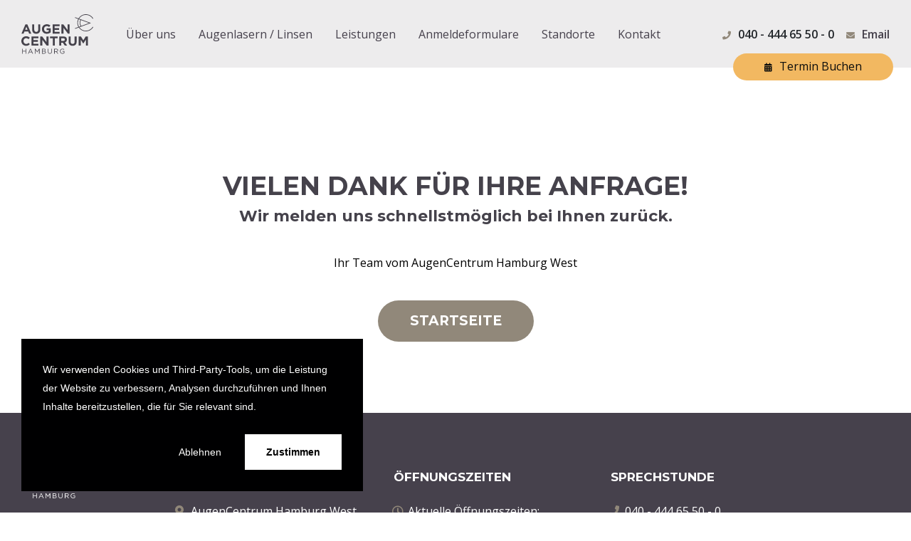

--- FILE ---
content_type: text/html; charset=UTF-8
request_url: https://augencentrum-hamburg.de/thank-you/
body_size: 18311
content:

<!DOCTYPE html>
<html lang="en">
<head>
	<meta charset="utf-8">
	<meta http-equiv="X-UA-Compatible" content="IE=edge">
	<meta name="viewport" content="width=device-width, initial-scale=1.0, maximum-scale=1.0">

<title>
    Thank You - AugenCentrum Hamburg West</title>
	<meta name="description" content="Augen&auml;rzten am Blankeneser Bahnhof zum AugenCentrum Hamburg West" />
	<meta name="generator" content="WordPress" /> <!-- leave this for stats -->
	<meta name="author" content="Sane and Able" />
	<link rel="alternate" type="application/rss+xml" title="Augen&auml;rzten am Blankeneser Bahnhof zum RSS Feed" href="https://augencentrum-hamburg.de/feed/" />
	<link rel="pingback" href="https://augencentrum-hamburg.de/xmlrpc.php" />
	
	<link rel="apple-touch-icon" sizes="180x180" href="https://augencentrum-hamburg.de/wp-content/themes/AugenCentrum%201-1/images/apple-touch-icon.png">
<link rel="icon" type="image/png" sizes="32x32" href="https://augencentrum-hamburg.de/wp-content/themes/AugenCentrum%201-1/images/favicon-32x32.png">
<link rel="icon" type="image/png" sizes="16x16" href="https://augencentrum-hamburg.de/wp-content/themes/AugenCentrum%201-1/images/favicon-16x16.png">
<link rel="manifest" href="https://augencentrum-hamburg.de/wp-content/themes/AugenCentrum%201-1/images/site.webmanifest">
<link rel="mask-icon" href="https://augencentrum-hamburg.de/wp-content/themes/AugenCentrum%201-1/images/safari-pinned-tab.svg" color="#5bbad5">
<meta name="msapplication-TileColor" content="#00aba9">
<meta name="theme-color" content="#ffffff">
<link rel="stylesheet" href="https://cdnjs.cloudflare.com/ajax/libs/font-awesome/6.5.2/css/all.min.css" integrity="sha512-SnH5WK+bZxgPHs44uWIX+LLJAJ9/2PkPKZ5QiAj6Ta86w+fsb2TkcmfRyVX3pBnMFcV7oQPJkl9QevSCWr3W6A==" crossorigin="anonymous" referrerpolicy="no-referrer" />

	<!-- Bootstrap core CSS -->
	<link href="https://augencentrum-hamburg.de/wp-content/themes/AugenCentrum%201-1/css/bootstrap.min.css" rel="stylesheet">
	<!-- <link href="/css/sticky-footer-navbar.css" rel="stylesheet">
	 -->
	    <link rel="stylesheet" type="text/css" href="https://cdnjs.cloudflare.com/ajax/libs/slick-carousel/1.8.1/slick.min.css">
	
	<!-- JQuery -->
	<script src="https://ajax.googleapis.com/ajax/libs/jquery/1.11.0/jquery.min.js"></script>
	<script src="https://ajax.googleapis.com/ajax/libs/jqueryui/1.8/jquery-ui.min.js"></script>
	
	
	<!-- Parallax -->
	<script src="https://augencentrum-hamburg.de/wp-content/themes/AugenCentrum%201-1/js/parallax.js-1.5.0/parallax.js"></script>
	
	
	<!-- Icon font -->
	<script src="https://kit.fontawesome.com/1ef582a844.js" crossorigin="anonymous"></script>
	
	<!-- trancet words -->
      <script src="https://unpkg.com/cuttr@1.0.2/dist/cuttr.min.js"></script>
    
	<!-- GOOGLE FONTS -->
	<link href="https://fonts.googleapis.com/css?family=Montserrat:400,500,700|Open+Sans:400,600,700&display=swap" rel="stylesheet">
	
	<!--[if IE]>
	<script src="http://html5shiv.googlecode.com/svn/trunk/html5.js"></script>
	<![endif]-->
	
	
	<!-- GOOGLE ADS TAGS -->
	<script async src="https://www.googletagmanager.com/gtag/js?id=G-6817CB9Q5Q"></script>
	<script>
	  window.dataLayer = window.dataLayer || [];
	  function gtag(){dataLayer.push(arguments);}
	  gtag('js', new Date());
	
	  gtag('config', 'G-6817CB9Q5Q');
	</script>
	
	<!-- Event snippet for Termin vereinbaren conversion page -->
	<script>
	  gtag('event', 'conversion', {'send_to': 'AW-16480737973/VuDwCLrtlZgZELW10LI9'});
	</script>

<script>
document.addEventListener('DOMContentLoaded', function() {
    var currentStep = 1;

    var nextStep1Button = document.getElementById('next-step1');
    var backStep1Button = document.getElementById('back-step1');

    // Function to show step and update step indicator
    function showStep(stepNumber) {
        document.getElementById('step' + currentStep).style.display = 'none';
        document.getElementById('step' + stepNumber).style.display = 'block';
        document.querySelectorAll('.step-indicator')[currentStep - 1].classList.remove('active');
        document.querySelectorAll('.step-indicator')[stepNumber - 1].classList.add('active');
        currentStep = stepNumber;
    }

    if (nextStep1Button) {
        nextStep1Button.addEventListener('click', function() {
            showStep(2);
        });
    }

    if (backStep1Button) {
        backStep1Button.addEventListener('click', function() {
            showStep(1);
        });
    }

    // Show progress bar indicator for current step
    document.querySelectorAll('.step-indicator')[0].classList.add('active');

    // Add event listeners for radio button/checkbox selection
    var options = document.querySelectorAll('[type="radio"][name="option"]');
    options.forEach(function(option) {
        option.addEventListener('change', function() {
            if (this.checked) {
                // Automatically move to the next step when an option is selected
                nextStep1Button.click();
            }
        });
    });
    // Redirect to thank you page after successful form submission
    document.addEventListener('wpcf7mailsent', function(event) {
        location = '/thank-you'; // Replace '/thank-you' with your thank you page URL
    }, false);
});
</script>


	<!-- Wordpress CSS -->
	<link rel="stylesheet" href="https://augencentrum-hamburg.de/wp-content/themes/AugenCentrum%201-1/style.css" type="text/css" media="screen" />

	<!-- Google Tag Manager -->
	<script>(function(w,d,s,l,i){w[l]=w[l]||[];w[l].push({'gtm.start':
new Date().getTime(),event:'gtm.js'});var f=d.getElementsByTagName(s)[0],
j=d.createElement(s),dl=l!='dataLayer'?'&l='+l:'';j.async=true;j.src=
'https://www.googletagmanager.com/gtm.js?id='+i+dl;f.parentNode.insertBefore(j,f);
})(window,document,'script','dataLayer','GTM-59VTPV4');</script>
<!-- End Google Tag Manager -->
	<meta name='robots' content='index, follow, max-image-preview:large, max-snippet:-1, max-video-preview:-1' />
	<style>img:is([sizes="auto" i], [sizes^="auto," i]) { contain-intrinsic-size: 3000px 1500px }</style>
	
	<!-- This site is optimized with the Yoast SEO plugin v26.3 - https://yoast.com/wordpress/plugins/seo/ -->
	<link rel="canonical" href="https://augencentrum-hamburg.de/thank-you/" />
	<meta property="og:locale" content="en_US" />
	<meta property="og:type" content="article" />
	<meta property="og:title" content="Thank You" />
	<meta property="og:description" content="Vielen Dank für Ihre Anfrage! Wir melden uns schnellstmöglich bei Ihnen zurück. Ihr Team vom AugenCentrum Hamburg West" />
	<meta property="og:url" content="https://augencentrum-hamburg.de/thank-you/" />
	<meta property="og:site_name" content="Augen&auml;rzten am Blankeneser Bahnhof zum" />
	<meta property="article:modified_time" content="2024-07-04T07:40:58+00:00" />
	<meta name="twitter:card" content="summary_large_image" />
	<meta name="twitter:label1" content="Est. reading time" />
	<meta name="twitter:data1" content="1 minute" />
	<script type="application/ld+json" class="yoast-schema-graph">{"@context":"https://schema.org","@graph":[{"@type":"WebPage","@id":"https://augencentrum-hamburg.de/thank-you/","url":"https://augencentrum-hamburg.de/thank-you/","name":"Thank You","isPartOf":{"@id":"https://project1-95fy6g97va.live-website.com/#website"},"datePublished":"2024-02-28T15:46:35+00:00","dateModified":"2024-07-04T07:40:58+00:00","breadcrumb":{"@id":"https://augencentrum-hamburg.de/thank-you/#breadcrumb"},"inLanguage":"en","potentialAction":[{"@type":"ReadAction","target":["https://augencentrum-hamburg.de/thank-you/"]}]},{"@type":"BreadcrumbList","@id":"https://augencentrum-hamburg.de/thank-you/#breadcrumb","itemListElement":[{"@type":"ListItem","position":1,"name":"Home","item":"https://augencentrum-hamburg.de/"},{"@type":"ListItem","position":2,"name":"Thank You"}]},{"@type":"WebSite","@id":"https://project1-95fy6g97va.live-website.com/#website","url":"https://project1-95fy6g97va.live-website.com/","name":"Augenärzten am Blankeneser Bahnhof zum","description":"AugenCentrum Hamburg West","potentialAction":[{"@type":"SearchAction","target":{"@type":"EntryPoint","urlTemplate":"https://project1-95fy6g97va.live-website.com/?s={search_term_string}"},"query-input":{"@type":"PropertyValueSpecification","valueRequired":true,"valueName":"search_term_string"}}],"inLanguage":"en"}]}</script>
	<!-- / Yoast SEO plugin. -->


<link rel='stylesheet' id='wp-block-library-css' href='https://augencentrum-hamburg.de/wp-includes/css/dist/block-library/style.min.css' type='text/css' media='all' />
<style id='classic-theme-styles-inline-css' type='text/css'>
/*! This file is auto-generated */
.wp-block-button__link{color:#fff;background-color:#32373c;border-radius:9999px;box-shadow:none;text-decoration:none;padding:calc(.667em + 2px) calc(1.333em + 2px);font-size:1.125em}.wp-block-file__button{background:#32373c;color:#fff;text-decoration:none}
</style>
<style id='global-styles-inline-css' type='text/css'>
:root{--wp--preset--aspect-ratio--square: 1;--wp--preset--aspect-ratio--4-3: 4/3;--wp--preset--aspect-ratio--3-4: 3/4;--wp--preset--aspect-ratio--3-2: 3/2;--wp--preset--aspect-ratio--2-3: 2/3;--wp--preset--aspect-ratio--16-9: 16/9;--wp--preset--aspect-ratio--9-16: 9/16;--wp--preset--color--black: #000000;--wp--preset--color--cyan-bluish-gray: #abb8c3;--wp--preset--color--white: #ffffff;--wp--preset--color--pale-pink: #f78da7;--wp--preset--color--vivid-red: #cf2e2e;--wp--preset--color--luminous-vivid-orange: #ff6900;--wp--preset--color--luminous-vivid-amber: #fcb900;--wp--preset--color--light-green-cyan: #7bdcb5;--wp--preset--color--vivid-green-cyan: #00d084;--wp--preset--color--pale-cyan-blue: #8ed1fc;--wp--preset--color--vivid-cyan-blue: #0693e3;--wp--preset--color--vivid-purple: #9b51e0;--wp--preset--gradient--vivid-cyan-blue-to-vivid-purple: linear-gradient(135deg,rgba(6,147,227,1) 0%,rgb(155,81,224) 100%);--wp--preset--gradient--light-green-cyan-to-vivid-green-cyan: linear-gradient(135deg,rgb(122,220,180) 0%,rgb(0,208,130) 100%);--wp--preset--gradient--luminous-vivid-amber-to-luminous-vivid-orange: linear-gradient(135deg,rgba(252,185,0,1) 0%,rgba(255,105,0,1) 100%);--wp--preset--gradient--luminous-vivid-orange-to-vivid-red: linear-gradient(135deg,rgba(255,105,0,1) 0%,rgb(207,46,46) 100%);--wp--preset--gradient--very-light-gray-to-cyan-bluish-gray: linear-gradient(135deg,rgb(238,238,238) 0%,rgb(169,184,195) 100%);--wp--preset--gradient--cool-to-warm-spectrum: linear-gradient(135deg,rgb(74,234,220) 0%,rgb(151,120,209) 20%,rgb(207,42,186) 40%,rgb(238,44,130) 60%,rgb(251,105,98) 80%,rgb(254,248,76) 100%);--wp--preset--gradient--blush-light-purple: linear-gradient(135deg,rgb(255,206,236) 0%,rgb(152,150,240) 100%);--wp--preset--gradient--blush-bordeaux: linear-gradient(135deg,rgb(254,205,165) 0%,rgb(254,45,45) 50%,rgb(107,0,62) 100%);--wp--preset--gradient--luminous-dusk: linear-gradient(135deg,rgb(255,203,112) 0%,rgb(199,81,192) 50%,rgb(65,88,208) 100%);--wp--preset--gradient--pale-ocean: linear-gradient(135deg,rgb(255,245,203) 0%,rgb(182,227,212) 50%,rgb(51,167,181) 100%);--wp--preset--gradient--electric-grass: linear-gradient(135deg,rgb(202,248,128) 0%,rgb(113,206,126) 100%);--wp--preset--gradient--midnight: linear-gradient(135deg,rgb(2,3,129) 0%,rgb(40,116,252) 100%);--wp--preset--font-size--small: 13px;--wp--preset--font-size--medium: 20px;--wp--preset--font-size--large: 36px;--wp--preset--font-size--x-large: 42px;--wp--preset--spacing--20: 0.44rem;--wp--preset--spacing--30: 0.67rem;--wp--preset--spacing--40: 1rem;--wp--preset--spacing--50: 1.5rem;--wp--preset--spacing--60: 2.25rem;--wp--preset--spacing--70: 3.38rem;--wp--preset--spacing--80: 5.06rem;--wp--preset--shadow--natural: 6px 6px 9px rgba(0, 0, 0, 0.2);--wp--preset--shadow--deep: 12px 12px 50px rgba(0, 0, 0, 0.4);--wp--preset--shadow--sharp: 6px 6px 0px rgba(0, 0, 0, 0.2);--wp--preset--shadow--outlined: 6px 6px 0px -3px rgba(255, 255, 255, 1), 6px 6px rgba(0, 0, 0, 1);--wp--preset--shadow--crisp: 6px 6px 0px rgba(0, 0, 0, 1);}:where(.is-layout-flex){gap: 0.5em;}:where(.is-layout-grid){gap: 0.5em;}body .is-layout-flex{display: flex;}.is-layout-flex{flex-wrap: wrap;align-items: center;}.is-layout-flex > :is(*, div){margin: 0;}body .is-layout-grid{display: grid;}.is-layout-grid > :is(*, div){margin: 0;}:where(.wp-block-columns.is-layout-flex){gap: 2em;}:where(.wp-block-columns.is-layout-grid){gap: 2em;}:where(.wp-block-post-template.is-layout-flex){gap: 1.25em;}:where(.wp-block-post-template.is-layout-grid){gap: 1.25em;}.has-black-color{color: var(--wp--preset--color--black) !important;}.has-cyan-bluish-gray-color{color: var(--wp--preset--color--cyan-bluish-gray) !important;}.has-white-color{color: var(--wp--preset--color--white) !important;}.has-pale-pink-color{color: var(--wp--preset--color--pale-pink) !important;}.has-vivid-red-color{color: var(--wp--preset--color--vivid-red) !important;}.has-luminous-vivid-orange-color{color: var(--wp--preset--color--luminous-vivid-orange) !important;}.has-luminous-vivid-amber-color{color: var(--wp--preset--color--luminous-vivid-amber) !important;}.has-light-green-cyan-color{color: var(--wp--preset--color--light-green-cyan) !important;}.has-vivid-green-cyan-color{color: var(--wp--preset--color--vivid-green-cyan) !important;}.has-pale-cyan-blue-color{color: var(--wp--preset--color--pale-cyan-blue) !important;}.has-vivid-cyan-blue-color{color: var(--wp--preset--color--vivid-cyan-blue) !important;}.has-vivid-purple-color{color: var(--wp--preset--color--vivid-purple) !important;}.has-black-background-color{background-color: var(--wp--preset--color--black) !important;}.has-cyan-bluish-gray-background-color{background-color: var(--wp--preset--color--cyan-bluish-gray) !important;}.has-white-background-color{background-color: var(--wp--preset--color--white) !important;}.has-pale-pink-background-color{background-color: var(--wp--preset--color--pale-pink) !important;}.has-vivid-red-background-color{background-color: var(--wp--preset--color--vivid-red) !important;}.has-luminous-vivid-orange-background-color{background-color: var(--wp--preset--color--luminous-vivid-orange) !important;}.has-luminous-vivid-amber-background-color{background-color: var(--wp--preset--color--luminous-vivid-amber) !important;}.has-light-green-cyan-background-color{background-color: var(--wp--preset--color--light-green-cyan) !important;}.has-vivid-green-cyan-background-color{background-color: var(--wp--preset--color--vivid-green-cyan) !important;}.has-pale-cyan-blue-background-color{background-color: var(--wp--preset--color--pale-cyan-blue) !important;}.has-vivid-cyan-blue-background-color{background-color: var(--wp--preset--color--vivid-cyan-blue) !important;}.has-vivid-purple-background-color{background-color: var(--wp--preset--color--vivid-purple) !important;}.has-black-border-color{border-color: var(--wp--preset--color--black) !important;}.has-cyan-bluish-gray-border-color{border-color: var(--wp--preset--color--cyan-bluish-gray) !important;}.has-white-border-color{border-color: var(--wp--preset--color--white) !important;}.has-pale-pink-border-color{border-color: var(--wp--preset--color--pale-pink) !important;}.has-vivid-red-border-color{border-color: var(--wp--preset--color--vivid-red) !important;}.has-luminous-vivid-orange-border-color{border-color: var(--wp--preset--color--luminous-vivid-orange) !important;}.has-luminous-vivid-amber-border-color{border-color: var(--wp--preset--color--luminous-vivid-amber) !important;}.has-light-green-cyan-border-color{border-color: var(--wp--preset--color--light-green-cyan) !important;}.has-vivid-green-cyan-border-color{border-color: var(--wp--preset--color--vivid-green-cyan) !important;}.has-pale-cyan-blue-border-color{border-color: var(--wp--preset--color--pale-cyan-blue) !important;}.has-vivid-cyan-blue-border-color{border-color: var(--wp--preset--color--vivid-cyan-blue) !important;}.has-vivid-purple-border-color{border-color: var(--wp--preset--color--vivid-purple) !important;}.has-vivid-cyan-blue-to-vivid-purple-gradient-background{background: var(--wp--preset--gradient--vivid-cyan-blue-to-vivid-purple) !important;}.has-light-green-cyan-to-vivid-green-cyan-gradient-background{background: var(--wp--preset--gradient--light-green-cyan-to-vivid-green-cyan) !important;}.has-luminous-vivid-amber-to-luminous-vivid-orange-gradient-background{background: var(--wp--preset--gradient--luminous-vivid-amber-to-luminous-vivid-orange) !important;}.has-luminous-vivid-orange-to-vivid-red-gradient-background{background: var(--wp--preset--gradient--luminous-vivid-orange-to-vivid-red) !important;}.has-very-light-gray-to-cyan-bluish-gray-gradient-background{background: var(--wp--preset--gradient--very-light-gray-to-cyan-bluish-gray) !important;}.has-cool-to-warm-spectrum-gradient-background{background: var(--wp--preset--gradient--cool-to-warm-spectrum) !important;}.has-blush-light-purple-gradient-background{background: var(--wp--preset--gradient--blush-light-purple) !important;}.has-blush-bordeaux-gradient-background{background: var(--wp--preset--gradient--blush-bordeaux) !important;}.has-luminous-dusk-gradient-background{background: var(--wp--preset--gradient--luminous-dusk) !important;}.has-pale-ocean-gradient-background{background: var(--wp--preset--gradient--pale-ocean) !important;}.has-electric-grass-gradient-background{background: var(--wp--preset--gradient--electric-grass) !important;}.has-midnight-gradient-background{background: var(--wp--preset--gradient--midnight) !important;}.has-small-font-size{font-size: var(--wp--preset--font-size--small) !important;}.has-medium-font-size{font-size: var(--wp--preset--font-size--medium) !important;}.has-large-font-size{font-size: var(--wp--preset--font-size--large) !important;}.has-x-large-font-size{font-size: var(--wp--preset--font-size--x-large) !important;}
:where(.wp-block-post-template.is-layout-flex){gap: 1.25em;}:where(.wp-block-post-template.is-layout-grid){gap: 1.25em;}
:where(.wp-block-columns.is-layout-flex){gap: 2em;}:where(.wp-block-columns.is-layout-grid){gap: 2em;}
:root :where(.wp-block-pullquote){font-size: 1.5em;line-height: 1.6;}
</style>
<link rel='stylesheet' id='contact-form-7-css' href='https://augencentrum-hamburg.de/wp-content/plugins/contact-form-7/includes/css/styles.css' type='text/css' media='all' />
<link rel='stylesheet' id='cf7msm_styles-css' href='https://augencentrum-hamburg.de/wp-content/plugins/contact-form-7-multi-step-module/resources/cf7msm.css' type='text/css' media='all' />
<script type="text/javascript" src="https://augencentrum-hamburg.de/wp-includes/js/jquery/jquery.min.js" id="jquery-core-js"></script>
<script type="text/javascript" src="https://augencentrum-hamburg.de/wp-includes/js/jquery/jquery-migrate.min.js" id="jquery-migrate-js"></script>
<link rel="https://api.w.org/" href="https://augencentrum-hamburg.de/wp-json/" /><link rel="alternate" title="JSON" type="application/json" href="https://augencentrum-hamburg.de/wp-json/wp/v2/pages/397" /><link rel='shortlink' href='https://augencentrum-hamburg.de/?p=397' />
<link rel="alternate" title="oEmbed (JSON)" type="application/json+oembed" href="https://augencentrum-hamburg.de/wp-json/oembed/1.0/embed?url=https%3A%2F%2Faugencentrum-hamburg.de%2Fthank-you%2F" />
<link rel="alternate" title="oEmbed (XML)" type="text/xml+oembed" href="https://augencentrum-hamburg.de/wp-json/oembed/1.0/embed?url=https%3A%2F%2Faugencentrum-hamburg.de%2Fthank-you%2F&#038;format=xml" />
<style type="text/css">.recentcomments a{display:inline !important;padding:0 !important;margin:0 !important;}</style>		<style type="text/css" id="wp-custom-css">
			/* a.top-button.center-btn,
a.top-button,
a#scrollButton,
a.btm-button,
.textBlockArea a.btn2,
.btn-wraper {
    display: none;
}
.mbl-none {
    display: none;
} */
p.downloadButton a {
    margin-top: 35px;
    background-color: rgb(145 136 122) !important;
    color: #fff !important;
    padding: 15px 30px !important;
    position: relative;
    transition: transform .2sease -in-out, box-shadow .2sease -in-out !important;
	text-transform: uppercase !important;
    border-radius: 100px !important;
    font-size: 18px !important;
    font-weight: 700;
    font-family: 'Montserrat', helvetica, arial, sans-serif;
    line-height: 34px;
    letter-spacing: -0.54px;
    cursor: pointer;
    border: none !important;
    transition: transform .2sease -in-out, box-shadow .2sease -in-out !important;
    display: inline-block;
}
.btn-wraper {
    width: 225px !important;
}
.thank-btn a {
    padding: 5px 45px !important;
    background: #91887A;
    text-transform: uppercase !important;
    border-radius: 50px !important;
    font-size: 19px !important;
    height: auto;
    font-weight: 700;
    font-family: 'Montserrat', helvetica, arial, sans-serif;
    cursor: pointer;
    border: none !important;
    color: #fff !important;
    transition: color .15s ease-in-out, background-color .15s ease-in-out, border-color .15s ease-in-out, box-shadow .15s ease-in-out;
}
.thank-btn a::before {
    position: relative;
}
body#thank-you div#legalText {
    margin-top: 0;
    margin-bottom: 0;
    padding-top: 145px;
    padding-bottom: 0;
}
#implantierbare-kontaktlinse-evo-visian-icl nav#myNavbar {
    position: absolute;
    width: 100%;
    z-index: 200;
}
body#thank-you header#legal,
body#terminanfrage header#legal, 
body#new-from header#legal,
 body#impressum header#legal,
body#patientenhinweise-zum-datenschutz header#legal,
#termin-anfragen #legal {
    height: 95px !important;
}
 
.wp-block-cover, .wp-block-cover-image {
    height: 100%;
}
.contact-info {
    margin-bottom: 0 !important;
}
.pl-zero
{
padding-left:0;
}
@media screen and (max-width: 767px) {
 .wpcf7-form .wpcf7-checkbox label {
           padding: 0px 12px !important;
}
	.pl-zero
{
padding-left:15px !important;
}
}
		</style>
			
</head>
<!--
-->

<body id="thank-you">
    <!-- Google Tag Manager (noscript) -->
<noscript><iframe src="https://www.googletagmanager.com/ns.html?id=GTM-59VTPV4"
height="0" width="0" style="display:none;visibility:hidden"></iframe></noscript>
<!-- End Google Tag Manager (noscript) -->
	
			
		<header id="legal">
		
        <div class="mobile-none1">

			<nav id="site-navigation" class="navbar navbar-expand-md navbar-custom primary-navigation">
			    <div class="primary-navigation"> <!-- ml-auto -->
					<a class="navbar-brand" href="/"><img src="https://augencentrum-hamburg.de/wp-content/themes/AugenCentrum%201-1/images/logo-augen-centrum-hamburg.svg" alt="logo-augen-centrum-hamburg-west" ></a>
			        <button class="navbar-toggler custom-toggler" type="button" data-toggle="collapse" data-target=".dual-collapse2">
			            <span class="navbar-toggler-icon"></span>
			        </button>
			    </div>
			    <div class="navbar-collapse collapse w-100 order-3 dual-collapse2 primary-menu-container">
			        <ul id="primary-menu-list" class="navbar-nav menu-wrapper">
				        <li id="menu-item-974" class="menu-item menu-item-type-custom menu-item-object-custom menu-item-home menu-item-974"><a href="https://augencentrum-hamburg.de/#team">Über uns</a></li>
<li id="menu-item-976" class="menu-item menu-item-type-custom menu-item-object-custom menu-item-home menu-item-has-children menu-item-976"><a href="https://augencentrum-hamburg.de/#aktuelle-Meldung">Augenlasern / Linsen</a>
<ul class="sub-menu">
	<li id="menu-item-1769" class="menu-item menu-item-type-post_type menu-item-object-page menu-item-has-children menu-item-1769"><a href="https://augencentrum-hamburg.de/leistungen/leben-ohne-brille-lesebrille-plus-45-jahre/">Leben ohne Brille / Lesebrille > 45 Jahre</a>
	<ul class="sub-menu">
		<li id="menu-item-1770" class="menu-item menu-item-type-post_type menu-item-object-page menu-item-1770"><a href="https://augencentrum-hamburg.de/leistungen/leben-ohne-brille-lesebrille-plus-45-jahre/trifokallinse-multifokallinse-edof/">Multifokale (Trifokal)linse / EDOF</a></li>
	</ul>
</li>
	<li id="menu-item-1771" class="menu-item menu-item-type-post_type menu-item-object-page menu-item-has-children menu-item-1771"><a href="https://augencentrum-hamburg.de/leistungen/leben-ohne-brille-45-jahre/">Leben ohne Brille < 45 Jahre</a>
	<ul class="sub-menu">
		<li id="menu-item-1772" class="menu-item menu-item-type-post_type menu-item-object-page menu-item-1772"><a href="https://augencentrum-hamburg.de/leistungen/leben-ohne-brille-45-jahre/augenlasern-mit-ohne-flap-prk-trans-prk-femto-lasik-smile/">Augenlasern / Lasik / Trans-PRK</a></li>
		<li id="menu-item-1773" class="menu-item menu-item-type-post_type menu-item-object-page menu-item-1773"><a href="https://augencentrum-hamburg.de/leistungen/leben-ohne-brille-45-jahre/implantierbare-kontaktlinse-evo-visian-icl/">Implantierbare Kontaktlinsen (Evo+ ICL™)</a></li>
	</ul>
</li>
</ul>
</li>
<li id="menu-item-975" class="menu-item menu-item-type-custom menu-item-object-custom menu-item-home menu-item-has-children menu-item-975"><a href="https://augencentrum-hamburg.de/#leistungen">Leistungen</a>
<ul class="sub-menu">
	<li id="menu-item-1774" class="menu-item menu-item-type-custom menu-item-object-custom menu-item-has-children menu-item-1774"><a href="#">Behandlungen</a>
	<ul class="sub-menu">
		<li id="menu-item-1775" class="menu-item menu-item-type-post_type menu-item-object-page menu-item-1775"><a href="https://augencentrum-hamburg.de/leistungen/netzhaut-makula/">Netzhaut / Makula</a></li>
		<li id="menu-item-1776" class="menu-item menu-item-type-post_type menu-item-object-page menu-item-1776"><a href="https://augencentrum-hamburg.de/leistungen/grauer-star-katarakt-operation/">Grauer Star / Katarakt</a></li>
		<li id="menu-item-1777" class="menu-item menu-item-type-post_type menu-item-object-page menu-item-1777"><a href="https://augencentrum-hamburg.de/leistungen/gruner-star-glaukom-operation/">Grüner Star / Glaukom</a></li>
		<li id="menu-item-1778" class="menu-item menu-item-type-post_type menu-item-object-page menu-item-1778"><a href="https://augencentrum-hamburg.de/leistungen/lidchirurgie-aesthetik/">Lidchirurgie / Ästhetik</a></li>
	</ul>
</li>
	<li id="menu-item-1779" class="menu-item menu-item-type-custom menu-item-object-custom menu-item-has-children menu-item-1779"><a href="#">Allgemein</a>
	<ul class="sub-menu">
		<li id="menu-item-1780" class="menu-item menu-item-type-post_type menu-item-object-page menu-item-1780"><a href="https://augencentrum-hamburg.de/leistungen/trockenes-augen/">Trockene Augen</a></li>
		<li id="menu-item-1781" class="menu-item menu-item-type-post_type menu-item-object-page menu-item-1781"><a href="https://augencentrum-hamburg.de/leistungen/kinderaugenheilkunde-sehschule-schieloperation/">Kinderaugenheilkunde / Sehschule</a></li>
		<li id="menu-item-1782" class="menu-item menu-item-type-post_type menu-item-object-page menu-item-1782"><a href="https://augencentrum-hamburg.de/leistungen/allgemeine-augenheilkunde-moderne-diagnostik/">Allgemeine Augenheilkunde</a></li>
		<li id="menu-item-2090" class="menu-item menu-item-type-post_type menu-item-object-page menu-item-2090"><a href="https://augencentrum-hamburg.de/leistungen/vorsorge-diabetes-gefasdiagnostik-gutachten/">Vorsorge / Diabetes / Gutachten</a></li>
		<li id="menu-item-1952" class="menu-item menu-item-type-post_type menu-item-object-page menu-item-1952"><a href="https://augencentrum-hamburg.de/leistungen/fehlsichtigkeiten/">Fehlsichtigkeiten</a></li>
	</ul>
</li>
</ul>
</li>
<li id="menu-item-977" class="menu-item menu-item-type-custom menu-item-object-custom menu-item-home menu-item-977"><a href="https://augencentrum-hamburg.de/#uberweiser">Anmeldeformulare</a></li>
<li id="menu-item-1984" class="menu-item menu-item-type-custom menu-item-object-custom menu-item-has-children menu-item-1984"><a href="#">Standorte</a>
<ul class="sub-menu">
	<li id="menu-item-1985" class="menu-item menu-item-type-custom menu-item-object-custom menu-item-has-children menu-item-1985"><a href="#">AugenCentrum<br>am Blankeneser Bahnhof </a>
	<ul class="sub-menu">
		<li id="menu-item-1987" class="menu-item menu-item-type-post_type menu-item-object-page menu-item-1987"><a href="https://augencentrum-hamburg.de/augenarztpraxis/augenarzt-blankenese/">Erik-Blumenfeld-Platz 27<br>22587 Hamburg<br><br>Mo &#8211; Fr   08:00 &#8211; 13:00<br> Mo &#8211; Do 15:00 &#8211; 18:00<br><br>Weiter »</a></li>
	</ul>
</li>
	<li id="menu-item-1989" class="menu-item menu-item-type-custom menu-item-object-custom menu-item-has-children menu-item-1989"><a href="#">Standort Osdorf</a>
	<ul class="sub-menu">
		<li id="menu-item-1990" class="menu-item menu-item-type-post_type menu-item-object-page menu-item-1990"><a href="https://augencentrum-hamburg.de/augenarztpraxis/augenarzt-osdorf/">– Dr. med. Wolfgang Maßberg –<br>Goosacker 6<br>22549 Hamburg<br><br>Mo – Fr	09:00 – 12:00<br>Mo, Di, Do	15:00 – 17:00<br><br>Weiter »</a></li>
	</ul>
</li>
	<li id="menu-item-1988" class="menu-item menu-item-type-custom menu-item-object-custom menu-item-has-children menu-item-1988"><a href="#">Standort Altona</a>
	<ul class="sub-menu">
		<li id="menu-item-1991" class="menu-item menu-item-type-post_type menu-item-object-page menu-item-1991"><a href="https://augencentrum-hamburg.de/augenarztpraxis/augenarzt-altona/">– Inken Brömstrup –<br>Fachärztin für Augenheilkunde<br>Max-Brauer-Allee 52<br>22765 Hamburg<br><br>Mo, Di, Do 08:00 – 13:00<br>Mo, Di, Do 14:00 &#8211; 18:00<br>Mittwoch 08:00 &#8211; 14:00<br>Freitag 08:00 &#8211; 13:00<br><br>Weiter »</a></li>
	</ul>
</li>
</ul>
</li>
<li id="menu-item-978" class="menu-item menu-item-type-custom menu-item-object-custom menu-item-home menu-item-978"><a href="https://augencentrum-hamburg.de/#kontakt">Kontakt</a></li>
					</ul>
                    <ol class="fa-ul ml-auto">
												    									<li><span class="fa-li"><i class="far fa-phone fa-align-center"></i></span>040 - 444 65 50 - 0</li>
									<li><span class="fa-li"><i class="far fa-envelope fa-align-center"></i></span><a href="mailto:info@augencentrum-hamburg.de" title="Email AugenCentrum Hamburg West">Email</a></li>
                         <div class="btn-wraper"><a href=" https://augencentrum-hamburg.de/terminanfrage/" class="btn-new"><i class="far fa-calendar-days"></i>Termin Buchen</a></div>
					<!-- 				<li><a href="">Skype</a></li> -->
																			</ol>
			    </div>
                
              
               
			</nav>
        
            
            
            
    
        
          </div>
        
             <div class="desktop-none1">
        

	
            

            
            
            
            
            
     <div class="nav-top">
    	<a class="navbar-brand" href="/"><img src="https://augencentrum-hamburg.de/wp-content/themes/AugenCentrum%201-1/images/logo-augen-centrum-hamburg.svg" alt="logo-augen-centrum-hamburg-west" ></a>     
<!--          <span id="ham" class="hamburger  material-icons">menu</span>-->
         

    
         
         
            <div id="ham" class="icon">
    
      <div class="navbar-toggler-icon">
       
      </div>
    </div>
         
         
         
         
</div>

<nav class="nav-drill">
<ul id="menu-main-menu-single-page-1" class="menu"><li class="nav-item  "><a href="https://augencentrum-hamburg.de/#team" class="nav-link">Über uns</a></li>
<li class="nav-item   nav-expand"><span class="nav-link nav-expand-link parent">Augenlasern / Linsen</span><ul class="nav-items nav-expand-content"><li class="nav-item   nav-expand"><span class="nav-link nav-expand-link parent">Leben ohne Brille / Lesebrille > 45 Jahre</span><ul class="nav-items nav-expand-content"><li class="nav-item  "><a href="https://augencentrum-hamburg.de/leistungen/leben-ohne-brille-lesebrille-plus-45-jahre/trifokallinse-multifokallinse-edof/" class="nav-link">Multifokale (Trifokal)linse / EDOF</a></li>
	</ul>
</li>
<li class="nav-item   nav-expand"><span class="nav-link nav-expand-link parent">Leben ohne Brille < 45 Jahre</span><ul class="nav-items nav-expand-content"><li class="nav-item  "><a href="https://augencentrum-hamburg.de/leistungen/leben-ohne-brille-45-jahre/augenlasern-mit-ohne-flap-prk-trans-prk-femto-lasik-smile/" class="nav-link">Augenlasern / Lasik / Trans-PRK</a></li>
<li class="nav-item  "><a href="https://augencentrum-hamburg.de/leistungen/leben-ohne-brille-45-jahre/implantierbare-kontaktlinse-evo-visian-icl/" class="nav-link">Implantierbare Kontaktlinsen (Evo+ ICL™)</a></li>
	</ul>
</li>
</ul>
</li>
<li class="nav-item   nav-expand"><span class="nav-link nav-expand-link parent">Leistungen</span><ul class="nav-items nav-expand-content"><li class="nav-item   nav-expand"><span class="nav-link nav-expand-link parent">Behandlungen</span><ul class="nav-items nav-expand-content"><li class="nav-item  "><a href="https://augencentrum-hamburg.de/leistungen/netzhaut-makula/" class="nav-link">Netzhaut / Makula</a></li>
<li class="nav-item  "><a href="https://augencentrum-hamburg.de/leistungen/grauer-star-katarakt-operation/" class="nav-link">Grauer Star / Katarakt</a></li>
<li class="nav-item  "><a href="https://augencentrum-hamburg.de/leistungen/gruner-star-glaukom-operation/" class="nav-link">Grüner Star / Glaukom</a></li>
<li class="nav-item  "><a href="https://augencentrum-hamburg.de/leistungen/lidchirurgie-aesthetik/" class="nav-link">Lidchirurgie / Ästhetik</a></li>
	</ul>
</li>
<li class="nav-item   nav-expand"><span class="nav-link nav-expand-link parent">Allgemein</span><ul class="nav-items nav-expand-content"><li class="nav-item  "><a href="https://augencentrum-hamburg.de/leistungen/trockenes-augen/" class="nav-link">Trockene Augen</a></li>
<li class="nav-item  "><a href="https://augencentrum-hamburg.de/leistungen/kinderaugenheilkunde-sehschule-schieloperation/" class="nav-link">Kinderaugenheilkunde / Sehschule</a></li>
<li class="nav-item  "><a href="https://augencentrum-hamburg.de/leistungen/allgemeine-augenheilkunde-moderne-diagnostik/" class="nav-link">Allgemeine Augenheilkunde</a></li>
<li class="nav-item  "><a href="https://augencentrum-hamburg.de/leistungen/vorsorge-diabetes-gefasdiagnostik-gutachten/" class="nav-link">Vorsorge / Diabetes / Gutachten</a></li>
<li class="nav-item  "><a href="https://augencentrum-hamburg.de/leistungen/fehlsichtigkeiten/" class="nav-link">Fehlsichtigkeiten</a></li>
	</ul>
</li>
</ul>
</li>
<li class="nav-item  "><a href="https://augencentrum-hamburg.de/#uberweiser" class="nav-link">Anmeldeformulare</a></li>
<li class="nav-item   nav-expand"><span class="nav-link nav-expand-link parent">Standorte</span><ul class="nav-items nav-expand-content"><li class="nav-item   nav-expand"><span class="nav-link nav-expand-link parent">AugenCentrum<br>am Blankeneser Bahnhof </span><ul class="nav-items nav-expand-content"><li class="nav-item  "><a href="https://augencentrum-hamburg.de/augenarztpraxis/augenarzt-blankenese/" class="nav-link">Erik-Blumenfeld-Platz 27<br>22587 Hamburg<br><br>Mo - Fr   08:00 - 13:00<br> Mo - Do 15:00 - 18:00<br><br>Weiter »</a></li>
	</ul>
</li>
<li class="nav-item   nav-expand"><span class="nav-link nav-expand-link parent">Standort Osdorf</span><ul class="nav-items nav-expand-content"><li class="nav-item  "><a href="https://augencentrum-hamburg.de/augenarztpraxis/augenarzt-osdorf/" class="nav-link">– Dr. med. Wolfgang Maßberg –<br>Goosacker 6<br>22549 Hamburg<br><br>Mo – Fr	09:00 – 12:00<br>Mo, Di, Do	15:00 – 17:00<br><br>Weiter »</a></li>
	</ul>
</li>
<li class="nav-item   nav-expand"><span class="nav-link nav-expand-link parent">Standort Altona</span><ul class="nav-items nav-expand-content"><li class="nav-item  "><a href="https://augencentrum-hamburg.de/augenarztpraxis/augenarzt-altona/" class="nav-link">– Inken Brömstrup –<br>Fachärztin für Augenheilkunde<br>Max-Brauer-Allee 52<br>22765 Hamburg<br><br>Mo, Di, Do 08:00 – 13:00<br>Mo, Di, Do 14:00 - 18:00<br>Mittwoch 08:00 - 14:00<br>Freitag 08:00 - 13:00<br><br>Weiter »</a></li>
	</ul>
</li>
</ul>
</li>
<li class="nav-item  "><a href="https://augencentrum-hamburg.de/#kontakt" class="nav-link">Kontakt</a></li>
</ul>



	      <ol class="fa-ul ml-auto right-ul">
												    									<li><span class="fa-li"><i class="far fa-phone fa-align-center"></i></span>040 - 444 65 50 - 0</li>
									<li><span class="fa-li"><i class="far fa-envelope fa-align-center"></i></span><a href="mailto:info@augencentrum-hamburg.de" title="Email AugenCentrum Hamburg West">Email</a></li>
                         <li>  <div class="btn-wraper"><a href=" https://augencentrum-hamburg.de/terminanfrage/" class="btn-new"><i class="far fa-calendar-days"></i>Termin Buchen</a></div> </li>
					<!-- 				<li><a href="">Skype</a></li> -->
																			</ol>


</nav>       
            
        
        </div>
        
        
	        <script>
        
        jQuery(document).ready(function($) {
    // Check if the current page is the legal page
    if ($('body').hasClass('legal')) {
        // Update the URLs of menu items linked to sections
        $('#primary-menu-list .nav-item').each(function() {
            var link = $(this).find('.nav-link');
            var section = link.data('section');
            if (section) {
                // Update the URL based on the section ID
                var newURL = 'https://augencentrum-hamburg.de/' + section + '/'; // Modify the URL structure if needed
                link.attr('href', newURL);
            }
        });
    }
});

        
        </script>
	</header>

	
	
	<div id="legalText" class="textBlockArea container">
		
<h1 class="wp-block-heading has-text-align-center" style="text-transform:uppercase">Vielen Dank für Ihre Anfrage!</h1>



<h2 class="wp-block-heading has-text-align-center">Wir melden uns schnellstmöglich bei Ihnen zurück.</h2>



<div style="height:40px" aria-hidden="true" class="wp-block-spacer"></div>



<p class="has-text-align-center">Ihr Team vom AugenCentrum Hamburg West</p>



<div class="wp-block-buttons is-content-justification-center is-layout-flex wp-container-core-buttons-is-layout-16018d1d wp-block-buttons-is-layout-flex">
<div class="wp-block-button thank-btn is-style-fill"><a class="wp-block-button__link has-text-align-left wp-element-button" href="https://augencentrum-hamburg.de/">STARTSEITE</a></div>
</div>
	</div>

<footer>
		<div id="footerKontakt" class="row">
			<div id="footerLogo" class="col-md-2">
				<a href="/"><img src="https://augencentrum-hamburg.de/wp-content/themes/AugenCentrum%201-1/images/logo-augen-centrum-hamburg-weiss.svg" alt="logo-augen-centrum-hamburg-weiss" ></a>
			</div>
			<div class="col-md-3">
				<h6>Anfahrt</h6>
				<ul id="addressChange" class="fa-ul">
					<li><span class="fa-li"><i class="fas fa-map-marker-alt"></i></span>AugenCentrum Hamburg West<br />
					<p>AM BLANKENESER BAHNHOF<br />
Erik-Blumenfeld-Platz 27<br />
22587 Hamburg</p>
					</li>
				</ul>
			</div>
			<div class="col-md-3">
				<h6>Öffnungszeiten</h6>
				<ul id="footerTime" class="fa-ul">					
											    								<li>Aktuelle Öffnungszeiten: <span class="openTime"></span></li>
															<li><span class="openTage">Mo - Fr</span> <span class="openTime">08:00 - 13:00</span></li>
															<li><span class="openTage">Mo - Do</span> <span class="openTime">15:00 - 18:00</span></li>
															<li>Termin nur nach Vereinbarung <span class="openTime"></span></li>
																
<!--
					<li class="addressTime"><span class="openTage">Mo, Di, Do:</span> <span class="openTime">08:00 bis 15:00h</span></li>
					<li class="addressTime"><span class="openTage">Mi und Fr:</span> <span class="openTime">08:00 bis 12:00h</span></li>
					<li class="addressTime">Termin nur nach Vereinbarung</li>
-->
				</ul>
			</div>
			<div class="col-md-3">
				<h6>Sprechstunde</h6>
				<ul class="fa-ul">
											    								<li><span class="fa-li"><i class="far fa-phone fa-align-center"></i></span>040 - 444 65 50 - 0</li>
								<li><span class="fa-li"><i class="far fa-envelope fa-align-center"></i></span><a href="mailto:info@augencentrum-hamburg.de">info@augencentrum-hamburg.de</a></li>
																</ul>
					
				<h6>OP-Anmeldung</h6>
				<ul class="fa-ul">
											    								<li><span class="fa-li"><i class="far fa-phone fa-align-center"></i></span>040 - 444 65 50 - 16</li>
								<li><span class="fa-li"><i class="far fa-envelope fa-align-center"></i></span><a href="mailto:info@augencentrum-hamburg.de">info@augencentrum-hamburg.de</a></li>
								<li><span class="fa-li"><i class="far fa-fax fa-align-center"></i></span>040 - 444 65 50 - 29</li>
																</ul>
				
<!--
				<ul class="fa-ul">
					<li><span class="fa-li"><i class="far fa-phone fa-align-center"></i></span>Telemedizin (Telefon- und Videosprechstunde)</li>
					<li><span class="fa-li"><i class="far fa-fax fa-align-center"></i></span>Facebook Messenger</li>
				</ul>
-->
			</div>
			<div class="clearfix"></div>
		</div>
		
		<div id="uberweiser">
			<div class="row">
				<div class="uberwieserText col-md-4">
					<h5>Für Überweiser</h5>
					<p>bitte wählen Sie das passende Formular für Ihr Anliegen</p>
				</div>
				
									    					        
					        <div class="uberwieserFile col-md-4">
								<a href="https://augencentrum-hamburg.de/wp-content/uploads/2021/01/FAG-IVOM-Anmeldebogen-v2.pdf" target="_blank">
									<div class="layer h-100">
										<div class="row h-100 justify-content-center align-items-center">
											<p>
												<i class="far fa-cloud-download-alt"></i>
												FAG-IVOM-Anmeldung!<br />
												<span>(PDF 435kb)</span>
											</p>
										</div>
									</div>
								</a>
							</div>
							
											        
					        <div class="uberwieserFile col-md-4">
								<a href="https://augencentrum-hamburg.de/wp-content/uploads/2021/01/AC-Op-anmeldung-form-V2.pdf" target="_blank">
									<div class="layer h-100">
										<div class="row h-100 justify-content-center align-items-center">
											<p>
												<i class="far fa-cloud-download-alt"></i>
												OP Anmeldung Überweiser!<br />
												<span>(PDF 464kb)</span>
											</p>
										</div>
									</div>
								</a>
							</div>
							
														
<!--
				<div class="uberwieserFile col-md-4">
					<a href="/downloads/uberweiser/fag-ivom-Anmeldung.pdf" target="_blank">
						<div class="layer h-100">
							<div class="row h-100 justify-content-center align-items-center">
								<p>
									<i class="far fa-cloud-download-alt"></i>
									FAG-IVOM-Anmeldung<br />
									<span>(PDF 44kb)</span>
								</p>
							</div>
						</div>
					</a>
				</div>
				
				<div class="uberwieserFile col-md-4">
					<a href="/downloads/uberweiser/op-anmeldung.pdf" target="_blank">
						<div class="layer h-100">
							<div class="row h-100 justify-content-center align-items-center">
								<p>
									<i class="far fa-cloud-download-alt"></i>
									OP Anmeldung Überweiser<br />
									<span>(PDF 50kb)</span>
								</p>
							</div>
						</div>
					</a>
				</div>
-->
			</div>
		</div>
		
		<div id="legal">
			<div class="row">
					<div class="col-md-8">
						<ul>
							<li>&copy;2025 AugenCentrum, Hamburg West GbR</li>
							<li id="menu-item-85" class="menu-item menu-item-type-post_type menu-item-object-page menu-item-85"><a href="https://augencentrum-hamburg.de/impressum/" title="
						">Impressum</a></li>
<li id="menu-item-84" class="menu-item menu-item-type-post_type menu-item-object-page menu-item-84"><a href="https://augencentrum-hamburg.de/patientenhinweise-zum-datenschutz/" title="
						">Datenschutz</a></li>
						</ul>
					</div>
					
					<div class="col-md-4">
						<ol>
							<li class="float-right"><a href="https://saneandable.co.uk" target="_blank">Website by Sane &amp; Able</a></li>
						</ol>
					</div>			
			</div>
		</div>

		
</footer><!-- end footer -->


		
		

<script type="speculationrules">
{"prefetch":[{"source":"document","where":{"and":[{"href_matches":"\/*"},{"not":{"href_matches":["\/wp-*.php","\/wp-admin\/*","\/wp-content\/uploads\/*","\/wp-content\/*","\/wp-content\/plugins\/*","\/wp-content\/themes\/AugenCentrum%201-1\/*","\/*\\?(.+)"]}},{"not":{"selector_matches":"a[rel~=\"nofollow\"]"}},{"not":{"selector_matches":".no-prefetch, .no-prefetch a"}}]},"eagerness":"conservative"}]}
</script>
<style id='core-block-supports-inline-css' type='text/css'>
.wp-container-core-buttons-is-layout-16018d1d{justify-content:center;}
</style>
<script type="text/javascript" src="https://augencentrum-hamburg.de/wp-includes/js/dist/hooks.min.js" id="wp-hooks-js"></script>
<script type="text/javascript" src="https://augencentrum-hamburg.de/wp-includes/js/dist/i18n.min.js" id="wp-i18n-js"></script>
<script type="text/javascript" id="wp-i18n-js-after">
/* <![CDATA[ */
wp.i18n.setLocaleData( { 'text direction\u0004ltr': [ 'ltr' ] } );
/* ]]> */
</script>
<script type="text/javascript" src="https://augencentrum-hamburg.de/wp-content/plugins/contact-form-7/includes/swv/js/index.js" id="swv-js"></script>
<script type="text/javascript" id="contact-form-7-js-before">
/* <![CDATA[ */
var wpcf7 = {
    "api": {
        "root": "https:\/\/augencentrum-hamburg.de\/wp-json\/",
        "namespace": "contact-form-7\/v1"
    }
};
/* ]]> */
</script>
<script type="text/javascript" src="https://augencentrum-hamburg.de/wp-content/plugins/contact-form-7/includes/js/index.js" id="contact-form-7-js"></script>
<script type="text/javascript" id="cf7msm-js-extra">
/* <![CDATA[ */
var cf7msm_posted_data = [];
/* ]]> */
</script>
<script type="text/javascript" src="https://augencentrum-hamburg.de/wp-content/plugins/contact-form-7-multi-step-module/resources/cf7msm.min.js" id="cf7msm-js"></script>
		
		
			<!-- Modal -->
			<div class="modal fade" id="myModal" tabindex="-1" role="dialog" aria-labelledby="exampleModalCenterTitle">
			  <div class="modal-dialog modal-dialog-centered" role="document">
			    <div class="modal-content">
			      <div class="modal-header">
			        <h5 class="modal-title" id="exampleModalLongTitle"></h5>
			        <button type="button" class="close" data-dismiss="modal" aria-label="Close">
			          <span aria-hidden="true">&times;</span>
			        </button>
			      </div>
			      <div class="modal-body">
			        			      </div>
			      <div class="modal-footer">
			        <button type="button" class="btn btn-secondary" data-dismiss="modal">schlie&szlig;en</button>
			      </div>
			    </div>
			  </div>
			</div>




<!-- Bootstrap JS -->
<script src="https://augencentrum-hamburg.de/wp-content/themes/AugenCentrum%201-1/js/bootstrap.min.js"></script>


<div class="modal fade" tabindex="-1" role="dialog" id="cookies-setting-modal">
   <div class="modal-dialog" role="document">
      <div class="modal-content" style="border-radius: 0px;">
         <div class="modal-header" style="padding: 20px;border-bottom: 1px solid #e5e5e5">
		 <h4 class="modal-title" style="font-size:18px;">Manage Cookies Settings</h4>
            <button type="button" style="    float: right;
               font-size: 38px;
               font-weight: lighter;
               text-shadow: 0 1px 0 #fff;
               filter: alpha(opacity=20);
               opacity: .2;" class="close" data-dismiss="modal" aria-label="Close"><span aria-hidden="true">&times;</span></button>
        
         </div>
         <div class="modal-body" style="    position: relative;
          
            padding-bottom: 0;">
            <div class="row">
               <div class="col-md-12 block-4" style="padding-bottom: 50px;">
                  <label for="consent_performance">Performance Cookies 
                  <input id="consent_performance" type="checkbox">
                  </label>
                  <p style="    color: #808080;
                     font-weight: normal;
                     font-size: 14px;
                     ">Necessary cookies: Augen&auml;rzten am Blankeneser Bahnhof zum uses a cookie in order to offer the website’s basic functionality and to remember your cookie settings. This cookie is called _gat. It is stored for 26 months.</p>
               </div>
               <div class="col-md-12 block-4" style="padding-bottom: 50px;">
                  <label for="consent_targeting">Targeting Cookies 
                  <input id="consent_targeting" type="checkbox">
                  </label>
                  <p style="    color: #808080;
                     font-weight: normal;
                     font-size: 14px;
                     ">– Cookies for analytics: Augen&auml;rzten am Blankeneser Bahnhof zum uses cookies to generate anonymous user statistics to make our websites more user-friendly. We do this through Google Analytics, a web analysis service offered by Google Inc. (Google). Google uses aggregated statistical information to provide Augen&auml;rzten am Blankeneser Bahnhof zum with an understanding of how visitors are using our websites. To protect your privacy, we have configured Google Analytics to only store part our visitors’ IP address and to not share data with others. Google may only provide this information to third parties if it has a statutory duty to do so or to the extent that the third parties are processing the information on Google’s behalf. We have signed a data processor agreement with Google. We use the following cookies for this purpose: _ga and _gid. These are stored for 26 months.
                  </p>
               </div>
            </div>
         </div>
         <div class="modal-footer">
            <a class="privacy-btn" style="    display: inline;
               align-items: center;
               float: left;
       
               text-decoration: underline;
               color: #333;
               font-size: 14px;" href="/patientenhinweise-zum-datenschutz/">Privacy Policy</a>
            <a class="cookies-policy-btn" style="    display: inline;
               align-items: center;
               float: left;
			   padding: 15px 20px;
               text-decoration: underline;
               color: #333;
               font-size: 14px;" href="/patientenhinweise-zum-datenschutz/">Cookies Policy</a>
            <button type="button" style="    background-color: #38ffdb;
               border: none;
               color: #000;
               text-transform: uppercase;
               padding: 15px 25px;" class="btn btn-primary" id="consent_save">Submit Preferences</button>
         </div>
      </div>
      <!-- /.modal-content -->
   </div>
   <!-- /.modal-dialog -->
</div>
<!-- /.modal -->



<script type='text/javascript'>
 //  $(document).on('click','#myForm',function(e){
	//e.preventDefault();
	//console.log("hi");
  //  $('#cookies-setting-modal').modal('show');
  
   //$("#cookie_bar").remove();
   //});
   	
</script>
<!--
<script type="text/javascript">
$('body').scrollspy({target: "", offset: 50});

$("#myNavbar a").on('click', function(event) {

  if (this.hash !== "") {

    event.preventDefault();

    var hash = this.hash;

    $('html, body').animate({
      scrollTop: $(hash).offset().top
    }, 800, function(){

      window.location.hash = hash;
    });

  }

});
</script>
-->

<script>
$(document).ready(function () {
          if (!$.browser.webkit) {
              $('.wrapper').html('<p>Sorry! Non webkit users. :(</p>');
          }
      });
</script>



<script type="text/javascript">
// Select all links with hashes
$('a[href*="#"]')
  // Remove links that don't actually link to anything
  .not('[href="#"]')
  .not('[href="#0"]')
  .click(function(event) {
    // On-page links
    if (
      location.pathname.replace(/^\//, '') == this.pathname.replace(/^\//, '') 
      && 
      location.hostname == this.hostname
    ) {
      // Figure out element to scroll to
      var target = $(this.hash);
      target = target.length ? target : $('[name=' + this.hash.slice(1) + ']');
      // Does a scroll target exist?
      if (target.length) {
        // Only prevent default if animation is actually gonna happen
        event.preventDefault();
        $('html, body').animate({
          scrollTop: target.offset().top
        }, 1000, function() {
          // Callback after animation
          // Must change focus!
          var $target = $(target);
          $target.focus();
          if ($target.is(":focus")) { // Checking if the target was focused
            return false;
          } else {
            $target.attr('tabindex','-1'); // Adding tabindex for elements not focusable
            $target.focus(); // Set focus again
          };
        });
      }
    }
  });
</script>


<script>
document.addEventListener("DOMContentLoaded", function() {
    var scrollButton = document.getElementById("scrollButton");
    var scrollButton2 = document.getElementById("scrollButton2");

    if (scrollButton) {
        // Initially hide the first scroll button

        window.addEventListener("scroll", function() {
            if (window.scrollY > 700) { // Adjust the scroll threshold as needed
                scrollButton.style.opacity = "1";
            } else {
                scrollButton.style.opacity = "0";
            }
        });

        scrollButton.addEventListener("click", function() {
            window.scrollTo({
                top: 0,
                behavior: "smooth"
            });
        });
    }

    if (scrollButton2) {
        // Initially hide the second scroll button

        window.addEventListener("scroll", function() {
            if (window.scrollY > 200) { // Adjust the scroll threshold as needed
                scrollButton2.style.opacity = "1";
            } else {
                scrollButton2.style.opacity = "0";
            }
        });

        scrollButton2.addEventListener("click", function() {
            window.scrollTo({
                top: 0,
                behavior: "smooth"
            });
        });
    }
});
</script>












<script>
// Function to handle accordion block click events
function handleAccordionClick(event, index) {
   const clickedBlock = event.target.closest('.accrodion-block');

   if (clickedBlock.classList.contains('is-opened')) {
      clickedBlock.classList.remove('is-opened');
   } else {
      // Close all accordion blocks within the same container
      const accordionContainer = clickedBlock.closest('.accordion-container');
      const accordionBlocks = Array.from(accordionContainer.querySelectorAll('.accrodion-block'));
      accordionBlocks.forEach(block => block.classList.remove('is-opened'));
      
      clickedBlock.classList.add('is-opened');
   }
}

document.addEventListener('DOMContentLoaded', function() {
   // Add event listeners to all accordion blocks
   const accordionContainers = Array.from(document.querySelectorAll('.accordion-container'));
   accordionContainers.forEach(container => {
      const accordionBlocks = Array.from(container.querySelectorAll('.accrodion-block'));
      accordionBlocks.forEach((item, index) => {
         item.addEventListener('click', (e) => handleAccordionClick(e, index));
      });
   });
});
</script>









<script>
    // Selecting DOM elements
    const accordionContainer2 = document.querySelector('.accordion-container2');
    const accordionBlocks2 = Array.from(accordionContainer2.querySelectorAll('.accrodion-block2'));
    let clickedIndex_state2 = 0;

    // Function to handle accordion block click events
    function handleAccordionClick2(event, index) {
        clickedIndex_state2 = index;
        const clickedBlock2 = event.target.parentNode;

        if (clickedBlock2.classList.contains('is-opened')) {
            clickedBlock2.classList.remove('is-opened');
        } else {
            accordionBlocks2.forEach(block => block.classList.remove('is-opened'));
            clickedBlock2.classList.add('is-opened');
        }

       // Scroll to the top of the accordion container
       accordionContainer2.scrollIntoView({ behavior: 'smooth', block: 'start' });
    }

    // Add event listeners
    accordionBlocks2.forEach((item, index) => {
        item.addEventListener('click', (e) => handleAccordionClick2(e, index));
    });
</script>


<script>
    // Selecting DOM elements
    const accordionContainer3 = document.querySelector('.accordion-container3');
    const accordionBlocks3 = Array.from(accordionContainer3.querySelectorAll('.accrodion-block3'));
    let clickedIndex_state3 = 0;

    // Function to handle accordion block click events
    function handleAccordionClick3(event, index) {
        clickedIndex_state3 = index;
        const clickedBlock3 = event.target.parentNode;

        if (clickedBlock3.classList.contains('is-opened')) {
            clickedBlock3.classList.remove('is-opened');
        } else {
            accordionBlocks3.forEach(block => block.classList.remove('is-opened'));
            clickedBlock3.classList.add('is-opened');
        }
    }

    // Add event listeners
    accordionBlocks3.forEach((item, index) => {
        item.addEventListener('click', (e) => handleAccordionClick3(e, index));
    });
</script>





<script>
    var progressBar = document.getElementById('progress-bar2');
    var progressText = document.getElementById('progress-text');
    var width = 50; // initial width
    var targetWidth = 100; // target width
    var increment = 1; // increment value for each step
    var intervalTime = 10; // time between each step (milliseconds)
    var interval;

    function moveProgressBar() {
      clearInterval(interval);
      interval = setInterval(frame, intervalTime);

      function frame() {
        if (width >= targetWidth) {
          clearInterval(interval);
          progressText.textContent = 'Seite 2 von 2';
          updateTextPosition(); // Update text position
        } else {
          width += increment;
          progressBar.style.width = width + '%';
          if (width === 50) {
            progressText.textContent = 'Seite 1 von 2';
          }
          updateTextPosition(); // Update text position
        }
      }
      // Scroll to the top of the page
      window.scrollTo({ top: 0, behavior: 'smooth' });
    }

    function resetProgressBar() {
      clearInterval(interval);
      interval = setInterval(frame, intervalTime);

      function frame() {
        if (width <= 50) {
          clearInterval(interval);
          progressText.textContent = 'Seite 1 von 2';
        } else {
          width -= increment;
          progressBar.style.width = width + '%';
          updateTextPosition(); // Update text position
        }
      }
      // Scroll to the top of the page
      window.scrollTo({ top: 0, behavior: 'smooth' });
    }

    function updateTextPosition() {
      var progressWidth = progressBar.offsetWidth;
      var textPosition;
      if (width === 100) {
        textPosition = progressWidth - progressText.offsetWidth / 2; // Center when at 100%
      } else {
        textPosition = (100 / 100) * progressWidth - progressText.offsetWidth / 2; // 
      }
      progressText.style.left = textPosition + 'px';
    }
</script>






<script src="https://code.jquery.com/jquery-1.9.1.js"></script>

<script type="text/javascript">
	jQuery(".primary-menu-container>.menu-wrapper>.menu-item-has-children").hover(function() {
			jQuery('body').addClass("result_hover");
		},
		function () {
			jQuery('body').removeClass("result_hover");
		}
	);
	jQuery('#primary-mobile-menu').click(function(){
		jQuery('.primary-navigation').toggleClass('openmegamenu');
	});
</script>

<script type="text/javascript">
    jQuery(document).ready(function() {
        // Add a div with the .menuouter class around wordpress ul submenu container
        jQuery('.primary-menu-container .sub-menu').wrap('<div class="submenuouter" />');

       // Replace parent links with spans in submenus
jQuery('.primary-menu-container .sub-menu .menu-item-has-children > a').each(function() {
    var $this = jQuery(this);
    var html = $this.html(); // Use html() instead of text()
    $this.replaceWith('<span>' + html + '</span>'); // Use html() instead of text()
});

        // Remove <a> tag from menu items with class 'menu-item-type-custom'
        jQuery('.primary-menu-container .sub-menu .menu-item-type-custom > a').contents().unwrap();

        // Toggle submenu class on click
        jQuery('.sub-menu-toggle').click(function(){
            jQuery(this).parent().toggleClass('opensubmenu');
        });

        // Highlight active menu item
        jQuery('.primary-menu-container .menu-item').each(function() {
            var href = jQuery(this).find('a').attr('href');
            if (href && href === window.location.href) {
                jQuery(this).addClass('active');
            }
        });
    });
</script>




<!-- Custom JavaScript to handle carousel navigation without jumping -->
<script src="https://cdnjs.cloudflare.com/ajax/libs/slick-carousel/1.8.1/slick.min.js"></script>
<script>
    jQuery.noConflict();
    jQuery(document).ready(function($) {
        // Initialize the Slick slider
        $('#reviewCarousel').slick({
            slidesToShow: 3, // Number of slides to show at once
             infinite: true,
            slidesToScroll: 1, // Number of slides to scroll at a time
            prevArrow: '',
            nextArrow: '<button type="button" class="slick-next"><svg xmlns="http://www.w3.org/2000/svg" viewBox="0 0 448 512">!Font Awesome Free 6.5.2 by @fontawesome - https://fontawesome.com License - https://fontawesome.com/license/free Copyright 2024 Fonticons, Inc.--><path d="M438.6 278.6c12.5-12.5 12.5-32.8 0-45.3l-160-160c-12.5-12.5-32.8-12.5-45.3 0s-12.5 32.8 0 45.3L338.8 224 32 224c-17.7 0-32 14.3-32 32s14.3 32 32 32l306.7 0L233.4 393.4c-12.5 12.5-12.5 32.8 0 45.3s32.8 12.5 45.3 0l160-160z"/></svg></button>',
            responsive: [
                {
                    breakpoint: 992, // Medium devices (tablets, 768px and up)
                    settings: {
                        slidesToShow: 2
                    }
                },
                {
                    breakpoint: 576, // Small devices (landscape phones, 576px and up)
                    settings: {
                        slidesToShow: 1
                    }
                }
            ]
        });

        // Apply opacity to the third active slide
        applyOpacityToThirdActiveSlide();

        // Add event handler for afterChange event to adjust opacity when slider changes
        $('#reviewCarousel').on('afterChange', function(event, slick, currentSlide) {
            applyOpacityToThirdActiveSlide();
        });

        // Function to apply opacity to the third active slide
        function applyOpacityToThirdActiveSlide() {
            $('.slick-slide').removeClass('third-active'); // Reset opacity for all slides
            $('.slick-active').eq(2).addClass('third-active'); // Add opacity to the third active slide
        }

        // Initialize the Cuttr plugin
        new Cuttr('.truncate-this', {
            truncate: 'words',
            length: 54,
            readMore: true,
            readMoreText: 'Show more',
            readLessText: 'Show less'
        });

        // Add CSS transitions for show more and show less
        $('.cuttr-read-more').css('transition', 'opacity 0.3s');
    });
</script>

<style>
    .slick-track {
      width: 100000% !important;
    }
    @media screen and (max-width: 992px) {
  .slick-track {
             width: 100000% !important;
    }
}
</style>


   



<script>
$(".menu-icon").click(function() {  
  $(this).toggleClass("opened");
});

</script>       
        
        
 
        
        
        
        <script>
console.clear();

document.addEventListener('DOMContentLoaded', function() {
    const navExpand = [].slice.call(document.querySelectorAll('.nav-expand'));
    const backLink = `<li class="nav-item">
        <a class="nav-link nav-back-link" href="javascript:;">
            Zurück
        </a>
    </li>`;

    navExpand.forEach(item => {
        item.querySelector('.nav-expand-content').insertAdjacentHTML('afterbegin', backLink);
        item.querySelector('.nav-link').addEventListener('click', (event) => {
            const clickedLink = event.target;
            if (!clickedLink.classList.contains('nav-back-link')) {
                const parentItem = clickedLink.closest('.nav-expand');
                if (parentItem) {
                    parentItem.classList.add('active');
                }
            }
        });
        item.querySelector('.nav-back-link').addEventListener('click', () => item.classList.remove('active'));
    });

    // Check if any sub-child menu item is active
    $('.nav-item').each(function() {
        if ($(this).find('.active2').length > 0) {
            $(this).addClass('active-parent');
        }
    });

    // not-so-important stuff starts here

    const ham = document.getElementById('ham');
    ham.addEventListener('click', function () {
        document.body.classList.toggle('nav-is-toggled');
    });
});

        
        
        </script>




<!--        
  <script>
               


$(window).scroll(function(){

  	// Add parallax scrolling to all images in .paralax-image container
		  $('.parallax-image').each(function(){
		    // only put top value if the window scroll has gone beyond the top of the image
				    if ($(this).offset().top < $(window).scrollTop()) {
      			// Get ammount of pixels the image is above the top of the window
      			var difference = $(window).scrollTop() - $(this).offset().top;
			      // Top value of image is set to half the amount scrolled
			      // (this gives the illusion of the image scrolling slower than the rest of the page)
			      var half = (difference / 2) + 'px',
                transform = 'translate3d( 0, ' + half + ',0)';

			      $(this).find('img').css('transform', transform);
    		} else {
			      // if image is below the top of the window set top to 0
      			$(this).find('img').css('transform', 'translate3d(0,0,0)');
		    }
		  });
});



 </script>-->

<script>
$(window).scroll(function(){
    // Check if the screen width is less than or equal to 768 pixels
    if ($(window).width() <= 768) {
        // Remove parallax effect by resetting the image position
        $('.parallax-image img').css('transform', 'translate3d(0,0,0)');
    } else {
        // Add parallax scrolling to all images in .paralax-image container
        $('.parallax-image').each(function(){
            // Only apply parallax effect if the image is above the top of the window
            if ($(this).offset().top < $(window).scrollTop()) {
                // Calculate the amount of pixels the image is above the top of the window
                var difference = $(window).scrollTop() - $(this).offset().top;
                // Top value of image is set to half the amount scrolled
                // (this gives the illusion of the image scrolling slower than the rest of the page)
                var half = (difference / 2) + 'px',
                    transform = 'translate3d(0, ' + half + ',0)';
                $(this).find('img').css('transform', transform);
            } else {
                // If image is below the top of the window, set top to 0
                $(this).find('img').css('transform', 'translate3d(0,0,0)');
            }
        });
    }
});
</script>






</body></html>

--- FILE ---
content_type: text/css
request_url: https://augencentrum-hamburg.de/wp-content/themes/AugenCentrum%201-1/style.css
body_size: 89749
content:
/* 
Theme Name: AugenCentrum Hamburg active(original)
Theme URL: http://augencentrum-hamburg-de
Author: Sane and Able
Author URL: http://www.saneandable.co.uk
Version: 1.0

Original theme URL: http://whiteboard.plainbeta.com/


Gold: rgba(145,136,122,1);
Purple: rgba(70,65,76,1);
Blue: rgba(67,74,91,1);
Lavender: rgba(132,123,143,1);
Green: 

font-family: 'Montserrat', helvetica, arial, sans-serif;
font-family: 'Open Sans', helvetica, arial, sans-serif;

*/

footer a:link {color: rgba(255,255,255,1);}
footer a:visited {color: rgba(255,255,255,1);}
footer a:active {color: rgba(255,255,255,1);}
footer a:hover {color: rgba(255,255,255,0.5); border-bottom: 1px solid rgba(255,255,255,0.1);}

footer #legal ul li a:link {color: rgba(255,255,255,0.5);}
footer #legal ul li a:visited {color: rgba(255,255,255,0.5);}
footer #legal ul li a:active {color: rgba(255,255,255,0.5);}
footer #legal ul li a:hover {color: rgba(255,255,255,1); border-bottom: 1px solid rgba(255,255,255,0.1);}

footer #legal ol li a:link {color: rgba(255,255,255,0.5);}
footer #legal ol li a:visited {color: rgba(255,255,255,0.5);}
footer #legal ol li a:active {color: rgba(255,255,255,0.5);}
footer #legal ol li a:hover {color: rgba(255,255,255,1); border-bottom: 1px solid rgba(255,255,255,0.1);}

.navbar a:link {color: rgba(70,65,76,1);}
.navbar a:visited {color: rgba(70,65,76,1);}
.navbar a:active {color: rgba(70,65,76,1);}
.navbar a:hover {color: rgba(70,65,76,0.5);}

.textBlockArea a:link {color: rgba(67,74,91,1); border-bottom: 1px solid rgba(67,74,91,0.3);}
.textBlockArea a:visited {color: rgba(67,74,91,1); border-bottom: 1px solid rgba(67,74,91,0.3);}
.textBlockArea a:active {color: rgba(67,74,91,1); border-bottom: 1px solid rgba(67,74,91,0.3);}
.textBlockArea a:hover {color: rgba(145,136,122,1); border-bottom: 1px solid rgba(145,136,122,1);}



html, body {
	margin: 0;
	font-family: 'Open Sans', helvetica, arial, sans-serif;
	}

a 			{ text-decoration: none; box-shadow: none; }
a:hover		{ text-decoration: none; }
a img		{ border: none; }
.cB			{ clear: both; }
h1			{ font-weight: normal; }
h2			{ font-weight: normal; }
h3			{ font-weight: normal; }
h4			{ font-weight: normal; }
h5			{ font-weight: normal; }
h6			{ font-weight: normal; }
h7			{ font-weight: normal; }
strong, b	{ font-weight: 700; }







/******************** GLOBAL ******************/


.fa, .far, .fas {
    font-family: "Font Awesome 5 Free";
}

.fab, .far {
    font-weight: 700;
}




@media(min-width:768px) {
  .container {
    max-width: 990px;
  }
   .container.wide {
    max-width: 1200px;
  }
}

@media(max-width:767px) {
	.container {
		padding-left: 25px;
		padding-right: 25px;
		}
	.row {
		margin-left: 0;
		margin-right: 0;
		}
	}





/******************** NAV ******************/





.navbar-custom {
	z-index: 10;
	background-color: rgba(255,255,255,0.9);
	font-size: 16px;
	position: absolute; 
	width: 100%; 
	}
	#leistungen .navbar-custom {
	position: absolute;
 	width: 100%;
 	z-index: 200;
		}

.navbar {
	padding: 15px;
	}

.navbar-brand {
	padding-right: 15px;
	padding-left: 15px;
    margin-right: 15px;
	}

.navbar .navbar-collapse ul {
	}
	.navbar .navbar-collapse ul li {
		padding-right: 50px;
		}

.navbar .navbar-collapse ol {
	margin: 0;
	padding: 0;
	}
	.navbar .navbar-collapse ol li {
		display: inline-block;
		margin-left: 35px;
		font-weight: 600;
            font-size: 16px;
            color: #212529;
            text-wrap: nowrap;
		}
	.navbar .navbar-collapse ol li .far {
		font-size: 12px;
		color: rgba(145,136,122,1);
		}
    #ham .navbar-toggler-icon,
	.custom-toggler .navbar-toggler-icon {
	background-image: url("data:image/svg+xml;charset=utf8,%3Csvg viewBox='0 0 32 32' xmlns='http://www.w3.org/2000/svg'%3E%3Cpath stroke='rgba(70,65,76,1)' stroke-width='2' stroke-linecap='round' stroke-miterlimit='10' d='M4 8h24M4 16h24M4 24h24'/%3E%3C/svg%3E");
	}
#ham.icon {
    padding: .25rem .75rem;
    font-size: 1.25rem;
    line-height: 1;
    background-color: transparent;
    border: 1px solid transparent;
}


@media(max-width:767px) {
/*
	#myNavbar div.ml-auto {
		margin-left: 0 !important;
		}
*/
	.navbar-brand {
		margin-right: 0;
		margin-left: 0;
/*
		padding-left: 0;
		padding-right: 0;
*/
		}
	.menuContainer {
		width: 100%;
	}
	.custom-toggler {
		padding-top: 15px;
		float: right;
		}
	.navbar-collapse {
		padding: 30px;
		}
		.navbar .navbar-collapse ul li {
			padding: 5px 0;
			}
		.navbar .navbar-collapse ol {
			padding-top: 30px;
			}
		.navbar .navbar-collapse ol li {
			margin-left: 22px;
			display: block;
			padding: 5px 0;
			}
            
         .textBlockArea a.btn {
  
       font-size: 14px !important;
           padding: 20px 20px !important;
    }
  .textBlockButton {
    padding: 0;
}
	}







/******************** HEADER ******************/





    
    /* CSS to apply to the parent when a sub-child is active */
.nav-item.active-parent > .nav-link {
    /* Your CSS styles here */
    /* Change the color to red, for example */
        color: #c7c7c7;
}
    

header {
/* 	background-color: rgba(0,0,0,0.1); */
/*
	background: url(../images/augen-clinic-header.jpeg) center center no-repeat;
	background-size: cover;
*/
	height: 80vh;
	}

#headerContent {
    /* margin-top: 50px; */
    padding: 40px 50px 40px 80px;
    border-left: 10px solid rgba(70, 65, 76, 1);
    background-color: rgba(255, 255, 255, 0.5);
    position: absolute;
    top: 26%;
}
/*
header #headerContent {
	margin-top: 50px;
	padding: 40px 50px 40px 80px;
	border-left: 10px solid rgba(70,65,76,1);
	background-color: rgba(255,255,255,0.5);

        position: absolute;
    top: 18%;

	}
*/
#headerContent h1 {
		padding: 0;
		margin: 0;
		color: rgba(70,65,76,1);
		font-size: 37px;
		font-weight: 700;
		font-family: 'Montserrat', helvetica, arial, sans-serif;
		text-transform: uppercase;
		}
 #headerContent h2 {
		padding: 0;
		margin: 0;
		color: rgba(70,65,76,1);
		font-size: 20px;
		line-height: 135%;
		font-weight: 400;
		font-family: 'Montserrat', helvetica, arial, sans-serif;
		}
#headerContent p {
		padding: 25px 0 0 0;
		margin: 0;
		color: rgba(70,65,76,1);
		font-size: 19px;
		font-weight: 400;
		font-family: 'Open Sans', helvetica, arial, sans-serif;
		}
 #headerContent .btn2 {
		margin-top: 25px;
		padding: 20px 30px;
			    background-color: rgb(242 184 97) !important;
    color: rgb(12 13 13) !important;
		font-size: 17px;
		font-family: 'Montserrat', helvetica, arial, sans-serif;
		font-weight: 700;
		text-transform: uppercase;
		
		-moz-border-radius: 100px;
		-webkit-border-radius: 100px;
		-o-border-radius: 100px;
		border-radius: 100px;
         display: inline-block;
    position: relative;
    transition: transform .2sease -in-out, box-shadow .2sease -in-out !important;
		}
	#headerContent .btn2:hover {
			    box-shadow: 0 .125rem .5rem rgba(0, 0, 0, .2);
    transform: translateY(-.15rem);
				}
				

header#legal {
	height: 100%;
	background-color: rgba(70,65,76,1);
	}
	
		
.center-btn {
    margin-bottom: 0 !important;
}
@media(max-width: 1140px) {
	#headerContent {
	
		margin-top: 30px;
/*
        position: absolute;
        top: 28%;
*/
		}
		#headerContent h1 { 
			font-size: 26px;
			}
		#headerContent h2 {
			font-size: 20px;
			}
		#headerContent p {
			font-size: 18px;
			}
		 #headerContent .btn {
			font-size: 15px;
			padding: 10px 20px;
			}
	}

@media(max-width:767px) {
	 #headerContent {
		padding: 15px;
/*
        position: absolute;
        top: 31%;
*/
		}
	#headerContent h1 { 
			font-size: 24px;
			}
		 #headerContent h2 {
			font-size: 18px;
			}
	 #headerContent p {
			font-size: 16px;
                padding: 18px 0 0 0;
			}
	 #headerContent .btn {
		        font-size: 16px;
        padding: 13px 25px;
			}
	}






/******************** ADDRESS ******************/



.address
{ 
    padding: 0;
    position: relative;
}


.address,
#address {
	
	color: rgba(255,255,255,1);
	background-color: rgba(67,74,91,1);
	-moz-border-radius: 8px;
	-webkit-border-radius: 8px;
	-o-border-radius: 8px;
	border-radius: 8px;
	
	-webkit-box-shadow: 0px 5px 14px 0px rgba(0,0,0,0.2);
	-moz-box-shadow: 0px 5px 14px 0px rgba(0,0,0,0.2);
	box-shadow: 0px 5px 14px 0px rgba(0,0,0,0.2);
	
	overflow: hidden;
	}
 .address-left,
	#address #addressLeft {
		padding: 50px 25px;
		font-size: 17px;
		line-height: 30px;	
		}
 .address-left ul li p::first-line,
	#address #addressLeft ul li p::first-line {
			font-size: 23px;
			font-family: 'Montserrat', helvetica, arial, sans-serif;
			font-weight: 700;
		}
/*
		#address #addressLeft span.addressTitle {
			font-size: 23px;
			font-family: 'Montserrat', helvetica, arial, sans-serif;
			text-transform: uppercase;
			font-weight: 700;
			}
*/      .address-left .far,
		#address #addressLeft .far {
			font-size: 19px;
			color: rgba(145,136,122,1);
			}
       .address-left li,
		#address #addressLeft li {
			border-bottom: 1px solid rgba(255,255,255,0.1);
			}
            .address-left li:first-child,
			#address #addressLeft li:first-child {
				border-bottom: none;
				padding-bottom: 30px;
				}

                .address-left ul li span.openTime,
				#address #addressLeft ul li span.openTime {
/* 					margin-left: 30px; */
					font-weight: 700;
					}

               .address-left ul li span.openTage,
				#address #addressLeft ul li span.openTage {
					width: 120px;
					display: inline-block;
					}

         .address-left li.addressTime,
		#address #addressLeft li.addressTime  {
			padding-top: 10px;
			padding-bottom: 10px;
			}
	#address #addressRight.col-md-6 {
		padding-right: 0;
		padding-left: 0;
		}
.address-right,
	#address #addressRight {
		overflow: hidden;
		}
.address-right
{
      padding: 0;  
}
.address-left h4:before {
    content: "\f239";
    font-size: 19px;
    color: rgba(145, 136, 122, 1);
    font-family: "Font Awesome 5 Free";
    padding-right: 10px;
}
.address-left h4 {
    color: #FFF;
    font-size: 24px;
    font-style: normal;
    font-weight: 700;
    line-height: 35px;
    letter-spacing: -0.72px;
    text-transform: uppercase;
    font-family: 'Montserrat', helvetica, arial, sans-serif;
    margin-bottom: 0;
    display: flex;
}
.address-left h6 {
    color: #FFF;
    font-family: 'Open Sans', helvetica, arial, sans-serif;
    font-size: 17px;
    font-style: normal;
    font-weight: 400;
    line-height: 30px;
    padding-bottom: 30px;
        padding-left: 25px;
}
.address-left figure.wp-block-table {
    margin-bottom: 0;
        padding-left: 25px;
}
.address-left figure.wp-block-table table td {
    border: none;
    border-bottom: 1px solid rgb(255 255 255 / 10%);
    border-top: 1px solid rgb(255 255 255 / 10%);
        padding-left: 0;
    padding-right: 0;
}
.address-left figure.wp-block-table table tr td:last-child {
    font-weight: 700;
}
.address-left p {
    margin-bottom: 0;
    padding: 8px 0px;
        font-size: 17px;
    line-height: 30px;
        padding-left: 25px;
}
.custom-block2 {
    margin-bottom: 0;
}
@media(max-width:767px) {
	#address {
     
		}
		#address.container {
			padding-right: 0;
			padding-left: 0;
			}
		.address-outer,	
		#addressOuter {
			padding-right: 10px;
			padding-left: 10px;
			}
		.address-left {
			padding: 30px 20px;
			font-size: 16px;
			line-height: 30px;	
			}

		#address #addressLeft {
			padding: 30px 45px;
			font-size: 16px;
			line-height: 30px;	
			}
			#address #addressLeft ul.fa-ul {
				margin-left: 0;
				}
			#address #addressLeft span.addressTitle {
				font-size: 18px;
				font-family: 'Montserrat', helvetica, arial, sans-serif;
				text-transform: uppercase;
				font-weight: 700;
				}
			#address #addressLeft .far {
				font-size: 19px;
				color: rgba(145,136,122,1);
				}
				#address #addressLeft ul li span.openTage {
					width: 100px;
					display: inline-block;
					}
		.address-right,
		#address #addressRight {
			height: 50vh;
			}
			#address #addressRight.col-md-6 {
				padding-right: 0;
				padding-left: 0;
				}
	}







/******************** TEXT BLOCK ******************/







.textBlockArea {
	margin-top: 145px;
	margin-bottom: 145px;
	}
	.textBlockArea h3 {
		color: rgba(67,74,91,1);
		margin-bottom: 25px;
		font-family: 'Montserrat', helvetica, arial, sans-serif;
		font-size: 32px;
		font-weight: 700;
		text-transform: uppercase;
		text-align: center;
        word-break: break-word;
		}
	.textBlockArea h4 {
		color: rgba(67,74,91,1);
		font-family: 'Montserrat', helvetica, arial, sans-serif;
		font-size: 32px;
		font-weight: 700;
		text-transform: uppercase;
		text-align: center;
        word-break: break-word;
		}
		.textBlockArea h4 span {
			color: rgba(145,136,122,1);
			margin-bottom: 60px;
			font-family: 'Montserrat', helvetica, arial, sans-serif;
			font-size: 20px;
			font-weight: 400;
			text-transform: uppercase;
			text-align: center;
			display: block;
			}
	.textBlockArea p {
		font-size: 18px;
		line-height: 33px;
		color: rgba(67,74,91,1);
		}
	.textBlockArea ul {
		font-size: 18px;
		line-height: 33px;
		color: rgba(67,74,91,1);
		}

	/*.textBlockButton a.collapsed::after {
		content: 'Termin vereinbaren';
		} */
	
	.textBlockButton a:not(.collapsed)::after {
		content: '- Schliessen';
		}
	
	.textBlockArea .btn {
		}
	.textBlockArea a.btn2 {
		margin-top: 25px;
		padding: 20px 30px;
	    background-color: rgb(242 184 97) !important;
    color: rgb(12 13 13) !important;
		border: none;
		font-size: 17px;
		font-family: 'Montserrat', helvetica, arial, sans-serif;
		font-weight: 700;
		text-transform: uppercase;
		    transition: transform .2sease -in-out, box-shadow .2sease -in-out !important;
		-moz-border-radius: 100px;
		-webkit-border-radius: 100px;
		-o-border-radius: 100px;
		border-radius: 100px;
        position: relative;
            display: inline-block;
		}
		.textBlockArea a.btn2:hover {
			border: none;
		    box-shadow: 0 .125rem .5rem rgba(0, 0, 0, .2);
           transform: translateY(-.15rem);
			}



@media(max-width:767px) {
	.textBlockArea {
		margin-top: 100px;
		margin-bottom: 100px;
		}
		.textBlockArea h3 {
			font-size: 24px;
			}
		.textBlockArea p {
			font-size: 16px;
			line-height: 26px;
			}
	}





/******************** SERVICES ******************/







#servicesLeft {
	background: url(images/leistungen-augen.png) no-repeat;
/* 	position: relative; */
	background-size: cover;
	background-color: lime;
	}
     #servicesLeft1 .col-md-6,
    #servicesLeft2 .col-md-6,
	#servicesLeft .col-md-6 {
		padding-left: 0;
		padding-right: 0;
		margin: 0;
		}
    #servicesLeft1 .layer,    
    #servicesLeft2 .layer,
	#servicesLeft .layer {
	    background-color: rgba(132,123,143,0.3);
/* 	    background-color: pink; */
	    position: absolute;
	    top: 0;
	    left: 0;
	    width: 100%;
	    height: 100%;
		}
        #servicesLeft1 .layer h4,
        #servicesLeft2 .layer h4,
	#servicesLeft .layer h4 {
		font-family: 'Montserrat', helvetica, arial, sans-serif;
		font-weight: 700;
		text-transform: uppercase;
        text-align: center; 
		font-size: 32px;
		color: rgba(255,255,255,1);
            white-space: break-spaces;
    padding: 0px 50px;
          word-wrap: break-word;


}
.custom-link {
    
    color: inherit;
    border-bottom: 1px solid rgba(70, 65, 76, 0.2);

    
}


.custom-link:hover {
    opacity: .5;
    color: rgba(70,65,76,1);
    border-bottom: 1px solid rgba(70, 65, 76);

}

.leistungen_content {
    padding: 0px 80px;
}
.leistungen_content h2 {
    color: #444B5C;
    font-family: 'Montserrat', helvetica, arial, sans-serif;
    font-size: 21px;
    font-style: normal;
    font-weight: 700;
    line-height: 35px;
    letter-spacing: -0.63px;
    text-transform: uppercase;
    display: block;
    padding: 15px 0px;
}

.leistungen_content p {
    color: #434A5B;
    font-size: 18px;
    font-style: normal;
    font-weight: 400;
    line-height: 30px;
    font-family: 'Open Sans', helvetica, arial, sans-serif;
}
#servicesRight1,
#servicesRight2,
#servicesRight {
	padding-top: 145px;
	padding-bottom: 145px;
	background-color: rgba(132,123,143,0.05);
	color: rgba(70,65,76,1);
	}
    #servicesRight1,
    #servicesRight2
    {
    background-color: transparent;
    }
	#servicesRight ul {
		list-style-image: url(images/leistungen-list-bullet.svg);
		}
		#servicesRight ul li {
			padding: 5px 0 5px 10px;
			}
.para_two_box {
    padding-bottom: 100px;
}
.para_two_box:last-child {
    padding-bottom: 0 !important;
}
.para_two_box h2 {
      text-align: left;
    padding-bottom: 30px;
    font-weight: 700;
    line-height: 35px;
    font-size: 30px;
    letter-spacing: -0.9px;
    text-transform: uppercase;
    font-family: 'Montserrat', helvetica, arial, sans-serif;
}
.top-ctnr .para_two_box h2
{
  padding-bottom: 0px;   
}

.top-ctnr .accrodion-block__body .__inner p
{
  padding-bottom: 1rem !important;   
}

.top-ctnr .accordion-container .accrodion-block__header
{
    
}
@media(max-width:767px) {
	#services.container-fluid {
		padding-left: 0;
		padding-right: 0;
		}
        #servicesLeft1,
       #servicesLeft2, 
	#servicesLeft {
		height: 50vh;
		}
        #servicesRight1,
        #servicesRight2,
	#servicesRight {
		padding-top: 80px;
		padding-bottom: 80px;
		}
        #servicesRight2 {
		padding-top: 50px;
		padding-bottom: 50px;
		}
		#servicesRight ul {
			padding: 0 20px 0 30px;
			margin: 0;
			text-indent: 0;
			}
.row.tabs-adjust {
        min-HEIGHT: auto !important;
}
.leistungen_content {
    padding: 0px 10px;
}
    div#accordion3,
div#accordion {
       position: inherit !important;
    top: 0 !important;
    right: 0 !important;
    transform: none !important;
}

	}







/******************** TEAM ******************/








#team {
	margin-bottom: 145px;
	}
	#team h4 {
		color: rgba(145,136,122,1);
		margin-bottom: 60px;
		font-family: 'Montserrat', helvetica, arial, sans-serif;
		font-size: 20px;
		font-weight: 400;
		text-transform: uppercase;
		text-align: center;
		}
		#team h4 span {
			display: block;
			color: rgba(67,74,91,1);
			font-family: 'Montserrat', helvetica, arial, sans-serif;
			font-size: 32px;
			font-weight: 700;
			text-transform: uppercase;
			text-align: center;
			}
	#team .teamImage img {
		-moz-border-radius: 300px;
		-webkit-border-radius: 300px;
		-o-border-radius: 300px;
		border-radius: 300px;
		}
	#team .teamMember {
		margin-bottom: 60px;
		}
	#team p {
		text-align: center;
		margin: 0;
		padding: 0;
		}
		#team p.teamName {
			margin-top: 20px;
			
			font-family: 'Montserrat', helvetica, arial, sans-serif;
			font-weight: 700;
			text-transform: uppercase;
			color: rgba(67,74,91,1);
			}
		#team p.teamTitle {
			color: rgba(67,74,91,1);
			}
		#team p.teamSpecial {
			color: rgba(145,136,122,1);
			}


@media(max-width:767px) {
	#team {
		margin-bottom: 45px;
		}
		#team h4 {
			font-size: 18px;
			}
			#team h4 span {
				font-size: 24px;
				}
	}







/******************** ASIDE ******************/








#home aside {
	color: rgba(70,65,76,1);
	text-align: center;
	font-family: 'Montserrat', helvetica, arial, sans-serif;
	font-weight: 700;
	font-size: 22px; /* 28px */
	text-transform: uppercase;
	}
	#home aside .innerAside {
/* 		padding: 30px 50px; */
		padding: 30px 40px;
		background-color: rgba(145,136,122,0.1);
		width: 100%;
		margin-top: 0px;
		-moz-border-radius: 1000px;
		-webkit-border-radius: 1000px;
		-o-border-radius: 1000px;
		border-radius: 1000px;
		}
	#home aside .innerAside p {
			display: block;
			padding: 0 20px;
			}
	#home aside .innerAside span {
/* 			padding-left: 30px; */
			color: rgba(145,136,122,1);
			display: block;
			font-size: 32px;
			white-space: nowrap;
        padding-left: 0px;
			}
		#home aside .innerAside .col-md-6 {
			padding: 0 50px 0 50px;
			}
			#home aside .innerAside .col-md-6:first-child {
				border-right: 1px solid rgba(0,0,0,0.1);
				}

 aside {
	color: rgba(70,65,76,1);
	font-family: 'Montserrat', helvetica, arial, sans-serif;
	font-weight: 700;
	font-size: 28px; /* 28px */
	text-transform: uppercase;
	}

aside .container-fluid,
 aside .row 
       {
		padding: 0;
		margin: 100px 0 0 0;
		}
	 .innerAside {
		text-align: center;
		padding: 0;
            margin-top: 100px;
		background-color: transparent;
		}

 aside .innerAside p {
			padding: 30px 50px;
			text-align: center;
			display: inline-block;
			background-color: rgba(145,136,122,0.1);
		
			-moz-border-radius: 1000px;
			-webkit-border-radius: 1000px;
			-o-border-radius: 1000px;
			border-radius: 1000px;
			}

		 aside .innerAside span {
			padding-left: 15px;
			display: inline;
			color: rgba(145,136,122,1);
			font-size: 28px;
			}


@media(max-width:767px) {
	#home aside {
		padding-right: 25px;
		padding-left: 25px;
		font-size: 18px;
		}
	#home aside .innerAside {
			-moz-border-radius: 8px;
			-webkit-border-radius: 8px;
			-o-border-radius: 8px;
			border-radius: 8px;
			padding: 20px;
			}
			#home aside .innerAside span {
				font-size: 22px;
				}
			#home aside .innerAside .col-md-6 { 
				padding: 0;
				}
				#home aside .innerAside .col-md-6:first-child {
					border-right: none;
					border-bottom: 1px solid rgba(0,0,0,0.1);
					padding-bottom: 20px;
					margin-bottom: 20px;
					}
	
	 aside {
		color: rgba(70,65,76,1);
		font-family: 'Montserrat', helvetica, arial, sans-serif;
		font-weight: 700;
		font-size: 20px; /* 28px */
		text-transform: uppercase;
		
		}
		 aside .innerAside {
			padding-right: 15px;
			padding-left: 15px;
			}
       aside .innerAside p {
				padding: 20px 40px;
				}
			aside .innerAside span {
				padding-left: 15px;
				font-size: 20px;
				}
	}






/******************** FOOTER ******************/









footer {
	margin-top: 100px;
	padding-top: 40px;
	padding-right: 45px;
	padding-left: 45px;
	color: rgba(255,255,255,1);
	background-color: rgba(70,65,76,1);
	}
	footer #footerLogo {
		padding-top: 25px;
		}
	footer h6 {
		font-family: 'Montserrat', helvetica, arial, sans-serif;
		font-weight: 700;
		text-transform: uppercase;
		font-size: 17px;
		
		margin-bottom: 20px;
		padding-top: 40px;
		}
	footer ul.fa-ul {
		padding-left: 20px;
		margin-left: 0;
		text-indent: 0;
	}
	footer ul li {
		font-family: 'Open Sans', helvetica, arial, sans-serif;
		font-size: 16px;
		line-height: 26px;
		padding: 5px 0;
		}
		footer .far,footer .fas, footer .fab {
			color: rgba(145,136,122,1);
			}
		footer ul li span.openTime {
			font-weight: 700;
			}
		footer ul li span.openTage {
			width: 100px;
			display: inline-block;
			}
		footer ul#footerTime li:first-child:before {
			content: "\f017"; /* FontAwesome Unicode */
			font-family: FontAwesome;
			position: absolute;
			margin-left: -22px;
			color: rgba(145,136,122,1);
/* 			display: inline-block; */
			}
	footer #footerKontakt {
		margin-bottom: 120px;
		}

footer #uberweiser {
	padding-top: 40px;
	padding-bottom: 40px;
	border-top: 1px solid rgba(255,255,255,0.1);
	}
	footer #uberweiser .row {
		margin-left: 0;
		margin-right: 0;
		}
	footer #uberweiser .uberwieserText {
		padding: 30px 30px;
		background-color: rgba(255,255,255,0.1);
		-moz-border-radius: 8px;
		-webkit-border-radius: 8px;
		-o-border-radius: 8px;
		border-radius: 8px;
		}
		footer #uberweiser .uberwieserText h5 {
			font-size: 17px;
			font-family: 'Montserrat', helvetica, arial, sans-serif;
			font-weight: 700;
			text-transform: uppercase;
			}
	footer #uberweiser .uberwieserFile {
		text-align: center;
		}
	footer #uberweiser .uberwieserFile {
/* 		border-right: 1px solid rgba(255,255,255,0.1); */
		font-family: 'Montserrat', helvetica, arial, sans-serif;
		font-weight: 700;
		padding-top: 20px;
		padding-bottom: 20px;
		}
		footer #uberweiser .uberwieserFile:nth-child(2),
		footer #uberweiser .uberwieserFile:nth-child(5) {
			border-right: 1px solid rgba(255,255,255,0.1);
			}
		footer #uberweiser .uberwieserFile:nth-child(4),
		footer #uberweiser .uberwieserFile:nth-child(6) {
			margin-left: 33%;
			}
		footer #uberweiser .uberwieserFile span {
			font-weight: 400;
			}
	footer #uberweiser .uberwieserFile i.far {
		display: block;
		font-size: 26px;
		}


footer #legal {
	padding-top: 15px;
	padding-bottom: 20px;
	border-top: 1px solid rgba(255,255,255,0.1);
	}
	footer #legal ul {
		margin: 0;
		padding: 0;
		list-style: none;
		}
		footer #legal ul li {
			display: inline-block;
			font-size: 12px;
			margin-right: 30px;
			color: rgba(255,255,255,0.5);
			}
			
	footer #legal ol {
		margin: 0;
		padding: 0;
		list-style: none;
		}
		footer #legal ol li {
			display: inline-block;
			font-size: 12px;
			margin-left: 30px;
			padding: 5px 0;
			color: rgba(255,255,255,0.5);
			}
	footer #legal .fab {
		color: rgba(255,255,255,1);
		}

@media(max-width:767px) {
	footer {
		margin-top: 100px;
		padding-left: 25px;
		padding-right: 25px;
		}
		footer #footerKontakt {
			margin-bottom: 50px;
			}
		
		footer #uberwieser .uberwieserFile {
			padding-top: 25px;
			padding-bottom: 25px;
			}
			footer #uberwieser .uberwieserFile:nth-child(2) {
				border-right: none;
				border-bottom: 1px solid rgba(255,255,255,0.1);
				}
		
		footer #legal ul li {
			display: block;
			margin-right: 0;
			padding: 0;
			}
		footer #legal ol li {
			display: inline-block;
			margin-left: 0px;
			margin-top: 15px;
			}
		footer #legal .row ol li.float-right {
			float: left!important;
			}
	}







/******************** SERVICES SINGLE ******************/
.wp-block-column p a,
.wp-block-columns a,
.wp-block-column a {
    color: rgba(67, 74, 91, 1);
    border-bottom: 1px solid rgba(67, 74, 91, 0.3);
    transition: all ease 0.5s;
    font-size: 18px;
}
.wp-block-column p a:hover,
.wp-block-columns a:hover,
.wp-block-column a:hover {
    color: rgba(145, 136, 122, 1);
    border-bottom: 1px solid rgba(145, 136, 122, 1);
    transition: all ease 0.5s;
}
.parallax-image {
  padding-top: 50%;
  position: relative;
}
.parallax-image img {
  position: absolute;
  top: 0;
  left: 0;
  width: 100%;
  height: auto;
}
.btn-wraper {
    position: absolute;
    right: 25px;
    top: 75px;
    z-index: 999;
    width: 175px;
}
.fa-ul {
    margin-right: 15px !important;
}
a.btn-new {
         background-color: rgb(242 184 97);
    color: rgb(12 13 13) !important;
    border-radius: 20px;
    padding: 5px 20px !important;
    font-size: 16px !important;
    font-family: Open Sans !important;
    font-weight: 500 !important;
    line-height: 26px !important;
    display: block !important;   
        text-align: center;
      position: relative;
    transition: transform .2sease-in-out, box-shadow .2sease-in-out !important;
}
a.btn-new:hover {
    box-shadow: 0 .125rem .5rem rgba(0, 0, 0, .2);
    transform: translateY(-.15rem);
}

a.btn-new i {
    margin-right: 10px;
    font-size: 12px !important;
    line-height: 26px;
        color: rgb(12 13 13) !important;
}

#leistungenHeader {
	height: 100vh;
	min-height: 100vh !important;
/*
	display: block;
	top: -20px;
	position: relative;
*/
	}
	
	#leistungenHeader .row {
		margin-right: 0;
		margin-left: 0;
		}
.header-left2
{
	min-height: 100vh !important;
	display: block;
	background-position: center center;
	}
.header-left2 .wp-block-cover.alignwide.is-light {
    height: 100vh;
}
#leistungenHeader #headerLeft {
	height: 100vh;
	min-height: 100vh !important;
	display: block;
	background-position: center center;
/* 	background-color: blue; */
	}
.header-left2 figure {
    margin-bottom: 0;
}
.header-right2
{
	min-height: 100vh !important;
	display: block;
	background-color: rgba(145,136,122,1);
}

#leistungenHeader #headerRight {
	height: 100vh;
	min-height: 100vh !important;
	display: block;
	background-color: rgba(145,136,122,1);
	}
.header-right2 h1,
	#leistungenHeader #headerRight h1 {
		padding: 0;
		margin: 0;
		color: rgba(255,255,255,1);
		font-size: 37px;
		font-weight: 700;
		font-family: 'Montserrat', helvetica, arial, sans-serif;
		text-transform: uppercase;
            word-break: auto-phrase;
            word-break: auto-phrase;
  -ms-word-break: auto-phrase;
  -ms-word-wrap: auto-phrase;
  -webkit-word-break: auto-phrase;
  -webkit-word-wrap: auto-phrase;
  -webkit-hyphens: auto-phrase;
  -moz-hyphens: auto-phrase;
  hyphens: auto;
  word-break: break-word;
  word-wrap: auto-phrase;
     
		}
.header-right2 {
    display: flex;
    flex-direction: column;
    align-content: center;
    justify-content: center;
    align-items: flex-start !important;
}
 .header-right2 p
{
    color: #FFF;
font-size: 23px;
font-family: 'Montserrat', helvetica, arial, sans-serif;    
font-style: normal;
font-weight: 400;
line-height: normal;
letter-spacing: -0.69px;
word-break: auto-phrase;
  -ms-word-break: auto-phrase;
  -ms-word-wrap: auto-phrase;
  -webkit-word-break: auto-phrase;
  -webkit-word-wrap: auto-phrase;
  -webkit-hyphens: auto-phrase;
  -moz-hyphens: auto-phrase;
  hyphens: auto;
  word-break: break-word;
  word-wrap: auto-phrase;
}
#leistungenHeader.container-fluid,
#leistungenHeader .col-md-6 {
	padding: 0;
	margin: 0;
	}

#leistungenSingleContent {
	display: block;
	position: relative;
	}



#leistungenSingleAbout.container-fluid,
#leistungenSingleAbout .row {
	padding-right: 0;
	padding-left: 0;
	margin-right: 0;
	margin-left: 0;
	}
	#leistungenSingleAbout .col-md-6 {
		padding-right: 0;
		padding-left: 0;
		}
		#leistungenSingleAbout #aboutLeft {
			padding-top: 60px;
			padding-bottom: 60px;
			background-color: rgba(145,136,122,0.1);
			}
			#leistungenSingleAbout #aboutLeft h3 {
				text-align: left;

				}
			#leistungenSingleAbout #aboutLeft h4 {
				font-size: 26px;
				font-weight: 400;
				text-transform: none;
				text-align: left;
				margin-bottom: 30px;
				}
			#leistungenSingleAbout #aboutLeft .aboutSummaryPoint {
				background: url(images/icon-about-tick-circle.svg) left top no-repeat;
				padding-left: 70px;
                margin-top: 30px;
				}
				#leistungenSingleAbout #aboutLeft p {
					font-size: 18px;
					line-height: 165%;
					}
				#leistungenSingleAbout #aboutLeft p.aboutSummaryTitle {
					font-size: 20px;
					font-family: 'Montserrat', helvetica, arial, sans-serif;
					font-weight: 700;
					padding-bottom: 0;
					margin-bottom: 0;
					
					line-height: 125%;
					}
			#leistungenSingleAbout #aboutLeft p.description {
				padding-bottom: 20px;
				display: block;
				}
		
		#leistungenSingleAbout #aboutRight {
			height: 100%;
			min-height: 100%;
			}



#leistungenSingleSummary.textBlockArea h3 {
	font-size: 24px;
	}
#leistungenSingleSummary.textBlockArea p {
	font-size: 16px;
	line-height: 165%;
	}	
  #leistungenSingleSummary .summary {
	margin-bottom:70px;
	}  
    
#leistungenSingleSummary .summary div:nth-child(2) {
	border-right: 1px solid rgba(0,0,0,0.1);
    border-left: 1px solid rgba(0,0,0,0.1);
	}
   
    
	#leistungenSingleSummary .col-md-4 {
		padding-right: 50px;
		padding-left: 50px;
		}



#leistungenSingleTeam h4 {
	font-size: 20px;
	font-weight: 400;
	color: rgba(145,136,122,1);
	}
#leistungenSingleTeam h5 {
	font-size: 26px;
	font-family: 'Montserrat', helvetica, arial, sans-serif;
	font-weight: 700;
	text-transform: uppercase;
	text-align: center;
	color: rgba(67,74,91,1);
	margin-bottom: 50px;
	}
	#leistungenSingleTeam .teamImage img {
		-moz-border-radius: 300px;
		-webkit-border-radius: 300px;
		-o-border-radius: 300px;
		border-radius: 300px;
		}
	#leistungenSingleTeam .leistungenMember {
		text-align: center;
		}
	#leistungenSingleTeam .leistungenMember .leistungenMemberTitle {
		font-family: 'Montserrat', helvetica, arial, sans-serif;
		font-weight: 700;
		font-size: 18px;
		text-transform: uppercase;
		line-height: 145%;
		margin: 20px 0 0 0;
		padding: 0;
		}
	#leistungenSingleTeam .leistungenMember .leistungenMemberPos {
		color: rgba(145,136,122,1);
		font-size: 18px;
		margin: 0;
		padding: 0;
		line-height: 145%;
		}
	

#leistungenSingleDownload {	
	}
	#leistungenSingleDownload.container-fluid,
	#leistungenSingleDownload .row,
	#leistungenSingleDownload .col-md-6 {
		padding-right: 0;
		padding-left: 0;
		margin: 0;
		}
		#leistungenSingleDownloadRight {
			background-color: rgba(145,136,122,0.1);
			padding-top: 100px;
			padding-bottom: 100px;
			}
			#leistungenSingleDownloadRight .fas {
				font-size: 39px;
				color: rgba(145,136,122,1);
				margin-bottom: 15px;
				}
			#leistungenSingleDownloadRight p {
				text-align: left;
				font-size: 16px;
				line-height: 165%;
				}
			#leistungenSingleDownloadRight p.downloadButton {
				text-align: center;
				}
.lanuage-col {
    max-width: 20%;
}
.right-col h2,
.lanuage-col h2 {
    color: #444B5C;
    font-family: Montserrat;
    font-size: 21px;
    font-style: normal;
    font-weight: 700;
    line-height: 35px;
    letter-spacing: -0.63px;
    text-transform: uppercase;
}
.right-col ul,
.center-col ul,
.lanuage-col ul {
    padding-left: 0;
}
.center-col ul {
    padding-top: 45px;
    padding-bottom: 45px;
}
.right-col li {
    list-style-type: none;
    padding: 10px 0px;
}
.lanuage-col li {
    list-style-type: none;
    padding: 4px 0px;
}
#klinik h2:nth-child(3) {
    display: none;
}
#klinik p:empty {
    display: none;
}
.intro-text {
    padding-top: 36px;
}
.intro-text p {
    color: #434A5B;
    font-family: "Open Sans";
    font-size: 22px;
    font-style: normal;
    font-weight: 600;
    line-height: 36px;
}
.container-block {
    width: 670px;
    margin: 0 auto;
    padding-left: 15px;
    padding-right: 15px;
    margin-bottom: 70px;
}
.contact-info h3 {
    color: #444B5C;
    font-family: 'Montserrat', helvetica, arial, sans-serif;
    font-size: 21px;
    font-style: normal;
    font-weight: 700;
    line-height: normal;
    letter-spacing: -0.63px;
    text-transform: uppercase;
        margin-bottom: 15px;
}
.contact-info p
{
  color: #434A5B;

font-family: "Open Sans";
font-size: 18px;
font-style: normal;
font-weight: 400;
line-height: 30px; /* 166.667% */  
margin-bottom: 30px;    
}
.contact-info h3:nth-child(3) {
    margin-top: 50px;
}
#klinik footer {
    margin-top: 0;
}
#klinik aside#kontakt {
    display: none;
}
@media(max-width:767px) {
    .intro-text p {
    font-size: 20px;
    line-height: 34px;
}
    .container-block {
    width: 500px;

}
    .lanuage-col {
    max-width:100%;
}
    .custom-block2 {
    margin-bottom: 1em;
}
	#leistungenHeader {
		height: auto;
		min-height: auto !important;
		}
		#leistungenHeader #headerLeft {
			height: 60vh;
			min-height: 60vh !important;
			}
		#leistungenHeader #headerRight {
			height: auto;
			min-height: auto !important;
			padding-top: 80px;
			padding-bottom: 80px;
			}
			#leistungenHeader #headerRight h1 {
				font-size: 24px;
                        word-wrap: break-word;
                line-height: 115%;
				}
		#leistungenSingleAbout #aboutLeft .aboutSummaryPoint {
			background: url(images/icon-about-tick-circle.svg) left top no-repeat;
			background-size: 12%;
			padding-left: 45px;
			}
			#leistungenSingleAbout #aboutLeft p {
				font-size: 16px;
				line-height: 165%;
				}
			#leistungenSingleAbout #aboutLeft h3 {
					text-align: left;
                     word-wrap: break-word;
					}
				#leistungenSingleAbout #aboutLeft h4 {
					font-size: 20px;
					font-weight: 400;
					text-transform: none;
					text-align: left;
					margin-bottom: 30px;
					}
		
		#leistungenSingleSummary div:nth-child(2) {
			border-right: none;
			border-left: none;
			border-top: 1px solid rgba(0,0,0,0.1);
			border-bottom: 1px solid rgba(0,0,0,0.1);
			padding-top: 30px;
			padding-bottom: 30px;
			margin-top: 30px;
			margin-bottom: 30px;
			}
			#leistungenSingleSummary .col-md-4 {
				padding-right: 20px;
				padding-left: 20px;
				}
		
		
		
		#leistungenSingleAbout #aboutright {
			width: 100%;
			height: 300px;
			min-height: 300px !important;
			display: block;
			background-color: lime;
			}
		#leistungenSingleDownloadLeft {
			width: 100%;
			height: 300px;
			min-height: 300px !important;
			display: block;
			background-color: lime;
			}
	}






/******************** LEGAL ******************/







#legalTitle {
	width: 100%;
	height: 30vh;
	background-color: rgba(70,65,76,1);
	}
	#legalTitle h1 {
		padding: 0;
		color: rgba(255,255,255,1);
		font-size: 37px;
		font-weight: 700;
		font-family: 'Montserrat', helvetica, arial, sans-serif;
		text-transform: uppercase;
		}
#legalText p {
	margin-bottom: 40px;
	margin-top: 0;
	}

#legalText h2 {
	padding: 50px 0 10px 0;
	margin: 0;
	font-size: 19px;
	font-family: 'Montserrat', helvetica, arial, sans-serif;
	font-weight: 700;
	text-transform: uppercase;
	color: rgba(70,65,76,1);
	}

#legalText .wp-block-contact-form-7-contact-form-selector .row-4 span{
    font-size: inherit;
}

#legalText .wp-block-contact-form-7-contact-form-selector  .row-3 select.wpcf7-form-control {
  font-size: 14px;        
  padding: 4px 8px;         
  line-height: 1.2;        
  height: 48px;     
  cursor: pointer;
  border-radius: 5px;
  border: 1px solid #D9D9D9;
  background: white;
}

#legalText .wp-block-contact-form-7-contact-form-selector  .row-5 {
   text-align:left;
}

#legalText .wp-block-contact-form-7-contact-form-selector .row-6 #back-step1,
#legalText .wp-block-contact-form-7-contact-form-selector  .row-5  .largerCheckbox:not([type=submit]) {
    width: auto;
}


@media(max-width:767px) {
	#legalPage #legalTitle h1 {
		font-size: 25px;
		}
	#legalPage p {
		margin-bottom: 10px;
		}
	}






/******************** MODAL ******************/









.modal-header {
	border-bottom: none;
	padding: 2em 2em 0 2em;
	}
.modal-body {
	padding: 2em;
	}







/******************** GLOBAL ******************/
@media(max-width:1244px) {
    .fa-ul {
    margin-right: 0px !important;
}
.btn-wraper {

    right: 15px;

} 
#site-navigation.primary-navigation ul>li>a {
    padding: 0px 10px 37px;
}    
}





@media(max-width:1200px) {

#site-navigation.primary-navigation ul>li>a {
      padding: 0px 15px 37px !important;
}
    
	}

@media(max-width:1100px) {

#site-navigation.primary-navigation ul>li>a {
      padding: 0px 12px 37px !important;
}
    
	}
@media(max-width:1000px) {
    #site-navigation.primary-navigation ul>li>a {
    padding: 0px 0px 37px !important;
}

#site-navigation.primary-navigation ul>li {
 padding-right: 20px ! IMPORTANT;
}
    

	}












    
.nav-top {
    display: flex;
    align-items: center;
    position: relative;
    justify-content: space-between;
    z-index: 101;
    padding: 15px;
    width: 100%;
    background-color: rgba(255, 255, 255, 0.9);
}
.nav-top .hamburger {
    margin-left: auto;
    color: #444B5C;
    cursor: pointer;
    font-size: 30px;
}

.nav-drill {
  margin-top: 0px;
  transform: translateX(100%);
}
ul.menu {
    flex: 0 0 100%;
    padding-left: 0;
    list-style: none;
}
.nav-is-toggled .nav-drill {
  transform: translateX(0);
}
.nav-is-toggled::after {
  opacity: 1;
  visibility: visible;
}

.nav-drill {
    position: relative;
    z-index: 100;
    top: 0;
    right: 0;
    width: 100%;
    height: 100vh;
    background-color: #fff;
    overflow-y: auto;
    overflow-x: hidden;
    -webkit-overflow-scrolling: touch;
    transition: 0.45s;
    float: right;
}
.nav-items {
  flex: 0 0 100%;
}
.nav-item:not(:last-child) {
  border-bottom: solid 1px #d2d6df;
}
.nav-link {
    display: block;
    padding: 0.875em 1em;
    background-color: #fff;
    color: #444B5C;
    font-size: 1rem;
    line-height: 1.5em;
}
.nav-expand-content {
  position: absolute;
  top: 0;
  left: 0;
  width: 100%;
  height: 100%;
  transform: translateX(100%);
  transition: 0.3s;
  visibility: hidden;
  padding-left: 0;
  list-style: none;
}
.nav-expand-content .nav-item:not(:last-child) {
  border-bottom: solid 1px #d2d6df;
}
.nav-expand-content .nav-link {
}
.nav-expand-content .nav-back-link {
     display: flex;
    align-items: center;
    color: #444B5C;
        opacity: 1;
}
.nav-expand-content .nav-back-link::before {
  content: "\f053";
  margin-right: 0.5em;
  font-family:'FontAwesome';
    font-size: 16px;    
}
.nav-expand-link {
  display: flex;
  justify-content: space-between;
}
.nav-expand-link::after {
  content: "\f054";
  flex: 0 1 auto;
  font-family:'FontAwesome';
        font-size: 16px;
}
.nav-expand.active > .nav-expand-content {
  transform: translateX(0);
  visibility: visible;
    background-color: #fff;    
}

            
 .right-ul {
padding-top: 0px;
    margin: 0;
    width: 100%;
    z-index: -1;
    position: relative
}  
 .right-ul li a,      
  .right-ul li {
    margin-left: 40px;
    display: block;
    padding: 5px 0;
  line-height: 1.5;
    color: #212529;
    font-weight: 600;
    font-size: 16px;
    font-family: 'Open Sans', helvetica, arial, sans-serif;      
} 
 .right-ul li a
      {
          margin-left: 0;
          padding: 0;
      }
  
      
 .right-ul li .far {
    font-size: 12px;
    color: rgba(145, 136, 122, 1);
}
      
      
  .menu-icon {
  height: 25px;
  cursor: pointer;
  width: 40px;
  position: relative;
  overflow: hidden;
}
.menu-icon:before, .menu-icon:after {
  transition-property: all;
  transition-duration: 0.2s;
  transition-timing-function: linear;
  transition-delay: 0s;
  content: "";
  display: block;
  width: 4px;
  height: 28px;
  border-radius: 10px;
  transform-origin: center center;
  background-color: #434A5B;
}
.menu-icon:before {
  position: absolute;
  top: 0;
  left: 18px;
  transform: rotate(-45deg);
}
.menu-icon:after {
  position: absolute;
  top: 0;
  right: 18px;
  transform: rotate(45deg);
}
.menu-icon .bar {
  transition-property: all;
  transition-duration: 0.2s;
  transition-timing-function: linear;
  transition-delay: 0.2s;
  width: 100%;
  height: 5px;
  background-color: #434A5B;
  border-radius: 20px;
}
.menu-icon .bar-1 {
  position: absolute;
  top: 0;
  left: 0;
}
.menu-icon .bar-2 {
  position: absolute;
  top: 10px;
  left: 0;
}
.menu-icon .bar-3 {
  position: absolute;
  top: 20px;
  left: 0;
}
.menu-icon.opened .bar {
  transition-property: all;
  transition-duration: 0.2s;
  transition-timing-function: linear;
  transition-delay: 0s;
}
.menu-icon.opened:before, .menu-icon.opened:after {
  transition-property: all;
  transition-duration: 0.2s;
  transition-timing-function: linear;
  transition-delay: 0.2s;
}    
      
.menu-icon-5:before {
  transform: translateX(40px) rotate(-45deg);
}
.menu-icon-5:after {
  transform: translateX(40px) rotate(45deg);
}
.menu-icon-5.opened:before {
  transform: translateX(0) rotate(-45deg);
}
.menu-icon-5.opened:after {
  transform: translateX(0) rotate(45deg);
}
.menu-icon-5.opened .bar {
  transform: scale(0, 1);
}
.menu-icon-5.opened .bar-1 {
  transition-delay: 0s;
}
.menu-icon-5.opened .bar-2 {
  transition-delay: 0.05s;
}
.menu-icon-5.opened .bar-3 {
  transition-delay: 0.1s;
}
      
      







.primary-navigation .sub-menu {
    margin: 0;
    padding: 0;
    list-style: none;
    margin-left: var(--primary-nav--padding);
    border: 1px solid var(--primary-nav--border-color);
}
#site-navigation.primary-navigation ul>li>.submenuouter>.sub-menu>li .sub-menu>li {
    border-bottom: 1px solid #57555c;
}

a, button{transition: all ease 0.5s;}



#site-navigation.primary-navigation ul>li{padding-right: 0px;}
#site-navigation.primary-navigation ul>li>a{       padding: 0px 16px 37px; border-right: 0; position: relative; z-index: 9;         text-wrap: nowrap;}

#site-navigation.primary-navigation li:last-child a{border: none;}
.booknow{margin-left:0px;}


.site .button:focus, button:focus, input[type=submit]:focus, input[type=reset]:focus, .wp-block-search .wp-block-search__button:focus, .wp-block-button .wp-block-button__link:focus, .wp-block-file a.wp-block-file__button:focus{outline: none;text-decoration: none;}


a.animated-btn, .wp-block-button a {background-color:#F80047 ;position: relative;z-index: 1;outline: none;transition: color 0.05s ease-in 0.03s;width: fit-content !important;
    scroll-behavior: smooth;text-decoration: none;text-transform: uppercase;font-weight: 600; height: 48px;line-height: 48px !important;
    padding: 0 20px !important;}


.wp-block-button a{text-transform: none;}
a.animated-btn:hover, #main .wp-block-buttons .wp-block-button a:hover {color: #000 !important;opacity: 1;}
a.animated-btn:before, .wp-block-button a:before {content: "";position: absolute;background: #f2f2f2;bottom: 0;left: 0;right: 0;top: 100%;z-index: -1;transition: top 0.18s ease-out;}
a.animated-btn:hover::before, .wp-block-button a:hover:before {top: 0;background-color: #fff;}
.wp-block-button:not(.is-style-outline) .wp-block-button__link:hover, .wp-block-button:not(.is-style-outline) .wp-block-button__link:active{background-color:#F80047; }

.wp-block-button.is-style-outline .wp-block-button__link{transition: all ease 0.5s;}
.wp-block-button.is-style-outline .wp-block-button__link:before{display: none;}
.has-background .wp-block-button.is-style-outline .wp-block-button__link:hover, .has-background .wp-block-button.is-style-outline .wp-block-button__link:active{background: none !important;opacity:0.5 !important;}

.wp-block-button.is-style-outline .wp-block-button__link:hover,
.wp-block-button.is-style-outline .wp-block-button__link:active, .wp-block-button:not(.is-style-outline) .wp-block-button__link:hover, .wp-block-button:not(.is-style-outline) .wp-block-button__link:active, .wp-block-buttons>.wp-block-button.has-custom-font-size .wp-block-button__link{border: none !important;}

.header-right{display: flex; align-items: center;}
.callus{margin:0 20px 0 30px;font-size: 20px;}
.callus a{text-decoration: none;font-weight: 600;}
#site-navigation.primary-navigation ul>li>a:before{content:'';height:4px;background:none; position: absolute;bottom: 10px;left:25px;right:25px;transition: all ease 0.5s;}

#site-navigation.primary-navigation ul>li>a:hover, #site-navigation.primary-navigation>.primary-menu-container>ul>li.current-menu-ancestor>a{ color: rgba(70, 65, 76, 0.5);}
.primary-navigation > .primary-menu-container>ul >li>.submenuouter>.sub-menu{display: flex;}
.primary-navigation > .primary-menu-container>ul >li>.submenuouter>.sub-menu>li{width: 33.33%;border: none;    margin-right: 30px;}
.primary-navigation > .primary-menu-container>ul>li>.submenuouter{background:#45414A;border: none;padding:30px 30px 80px;top:75px;left: 0 ;right: 0;position: absolute;z-index: 10;transition: all ease 0.5s;transform: translateY(50px);box-shadow:0 15px 20px rgba(0,0,0,0.1);}
body:before{content:'';transition: all ease 0.5s;}
.result_hover:before{content:'';position:fixed;left: 0;right:0;top:0;bottom:0;background: rgba(255, 255, 255, 0.2); backdrop-filter: blur(8px);z-index:9;transition: all ease 0.5s;}
.result_hover .site-header{background:#fff}
.mobile-menu{display: none !important;}

.wp-block-column.featured-outer{padding:60px 65px !important;}
.featured-outer .wp-block-columns{gap:2em}
.submenuouter .sub-menu li a:before{display:none}
#site-navigation.primary-navigation ul>li> .submenuouter>.sub-menu{margin: auto;border: none;}

#site-navigation.primary-navigation ul>li> .submenuouter .sub-menu>li{padding-bottom: 0;background-color: transparent;     padding-right: 0;}
#site-navigation.primary-navigation ul>li>.submenuouter>.sub-menu>li>a{  padding: 0px;
    margin-bottom: 30px;
    color: #fff;
    border-bottom: 3px solid #9e8f76;
    display: inline-block;}
#site-navigation.primary-navigation ul>li>.sub-menu>li>.sub-menu>li{width: 100%;}
#site-navigation.primary-navigation ul>li>.submenuouter>.sub-menu>li .sub-menu>li>a{border-right: none !important;
    font-size: 14px;
    padding: 8px 0px;
    font-weight: normal;
    margin: 0;
    line-height: 22px;    border-bottom: none;}
#site-navigation.primary-navigation ul>li>.submenuouter>.sub-menu>li .sub-menu>li>a:hover{    color: #9e8f76; }
#site-navigation.primary-navigation ul>li>.sub-menu>li>.sub-menu{display: block;margin: 0;padding: 0;}
#site-navigation.primary-navigation ul>li>.sub-menu>li>.sub-menu:before{display: none;}
.sub-menu-toggle{display: none !important;}
.primary-navigation > .primary-menu-container>ul>li.current-menu-item>a{color:#F80047 !important;text-decoration: none;}
#site-navigation.primary-navigation li a:hover{outline: none;text-decoration: none;}


@media screen and (min-width:768px){
    #site-navigation.primary-navigation ul>li.current-menu-item>a:before, #site-navigation.primary-navigation>.primary-menu-container>ul>li>a:hover:before, #site-navigation.primary-navigation>.primary-menu-container>ul>li.current-menu-ancestor>a:before{content:'';background:#A08F73;bottom:0px;}
    .primary-navigation > .primary-menu-container>ul > li >.submenuouter{opacity: 0;visibility: hidden;}
    .primary-navigation > .primary-menu-container>ul > li:hover>.submenuouter{opacity:1;visibility: visible;transform: translateY(20px);}
}

.primary-navigation > div > .menu-wrapper li, .primary-navigation > div > .menu-wrapper, .primary-navigation > .primary-menu-container, .primary-navigation{;margin-right: 0; z-index: 200;}

.primary-navigation > div > .menu-wrapper > li > .sub-menu:before, .primary-navigation > div > .menu-wrapper > li > .sub-menu:after{border: none;}


.site a:focus:not(.wp-block-button__link):not(.wp-block-file__button){background:none;}
.entry-content img {display: block;}
.wp-block-spacer{margin:0px;}

.multicolumn-outer{gap:0px;padding:60px 0 65px!important;}
.custom-block{margin:0 auto 50px !important;gap:0px;}
.wp-block-columns{gap:0px;}
.heading-block{padding:65px 0 80px !important;}
@media screen and (min-width:1366px){
    .is-layout-constrained{max-width:100% !important}
}

.multicolumn-outer .wp-block-column h2~p{margin:40px 0 0;}
.multicolumn-outer .wp-block-column .wp-block-buttons{margin-top:45px;}

.custom-block .wp-block-column h2, .image-text .block-content h2{margin:0px 0 5px;padding:0px; line-height: 40px;font-size: 40px;color:#342333}
.custom-block .wp-block-column h4, .custom-block .wp-block-column h3{margin:0px;padding:0px;font-weight: normal;font-size: 26px;}
.custom-block .wp-block-column h4{margin-top:0px;}
.image-text .block-content>h2~p{padding:0px !important;margin-top:40px;}
.image-text .block-content .wp-block-buttons {margin-top:45px;}
.column-border{border-right:solid 1px rgba(0,0,0,0.2)}
.wp-block-button.is-style-outline .wp-block-button__link:hover{border: none;}
.wp-block-button .wp-block-button__link.is-style-outline, .wp-block-button.is-style-outline>.wp-block-button__link{border: none;}

.image-text .block-content {padding:60px 90px 65px 90px;    word-break: break-word;     word-break: break-all; }
.column-reverse.image-text  .block-content {padding:60px 90px 65px 90px !important;}


/* .wp-block-cover, .wp-block-cover-image{min-height: 100%;}  */

.parallax-banner .wp-block-cover{min-height:350px;;}
.parallax-banner .wp-block-cover-image{min-height: 350px;}
.parallax-banner .wp-block-cover h2{margin-bottom:10px; line-height: 50px;color:#fff}
.parallax-banner .wp-block-cover{padding:120px 0 120px;}




.page-header {
    margin-bottom: 0px;
    max-width: 1080px;
    gap: 0;
    border: none;
}
.page-header h1.page-title{font-size: 40px;}
.singlenews .post-thumbnail img{width:100% !important;max-width: 100% !important; height: auto !important;}
.error-404{text-align: center;}
.error-404 label{display: none;}
.error-404 .page-header{margin: 0;padding: 0;}
.error-404 .search-submit{color:#fff !important;text-transform: uppercase;}
.error-404 .search-submit:hover{color:#000 !important;text-transform: uppercase;}
.error-404 input[type="search"]:focus{outline: none;}




img.alignright {float:right; margin:0 0 16px 16px}
img.alignleft {float:left; margin:0 16px 16px 0}
img.aligncenter {display: block; margin-left: auto; margin-right: auto}
a img.alignright {float:right; margin:0 0 16px 16px}
a img.alignleft {float:left; margin:0 16px 16px 0}
a img.aligncenter {display: block; margin-left: auto; margin-right: auto}



























.submenuouter .sub-menu .submenuouter .sub-menu .menu-item-object-custom {
      color: #fff;
    font-size: 14px;
    line-height: 26px;
    padding-bottom: 6.5px !important;
    padding-top: 6.5px;
}
.plain-text {
    line-height: 28px !important;
}

#site-navigation.primary-navigation ul>li> .submenuouter .sub-menu>li span {
       padding: 0px;
    margin-bottom: 30px;
    color: #fff;
    border-bottom: 3px solid #9e8f76;
    display: inline-block;
    font-size: 16px;
}



.logos-section {
    text-align: center;
    margin-top: 100px;
}
.logos-section ul {
    list-style: none;
    margin-bottom: 0;
    padding-left: 0;
    display: flex;
    flex-direction: row;

    justify-content: center;
    align-content: center;
    align-items: center;
}
.logos-section ul li {
    display: flex;
    align-items: center;
    margin-right: 20px;
     margin-left: 20px;
    align-content: center;
    justify-content: center;

}


.logos-section ul li a {
    display: inline-block;
}

img.logo-img {
    max-height: 90px;
    max-width: 235px;
}

.brown-bg {
    background-color: #91887A;
	min-height: 430px;
}
.brown-bg .h-100 {
    display: flex;
    flex-direction: column;
}
button.cuttr-readmore {
    border: none;
    background: transparent;
    font-size: 13px;
    cursor: pointer;
    color: #91887A;
    margin-bottom: 25px;
}
button.cuttr-readmore:hover {
    text-decoration: underline;
    transition: all ease 0.15s;
}


.servicesLeft6 h4 {
    font-family: 'Montserrat', helvetica, arial, sans-serif;
    font-weight: 700;
    text-transform: uppercase;
    /* text-align: center; */
    font-size: 26px;
    color: rgba(255, 255, 255, 1);
}
.slick-list {
    width: 125% !important;
}
.slick-slider {
    overflow: hidden;
    position: initial !important;
}
.slick-slide {
      margin: 0 10px;
}
.review:first-child {
    margin-left: 5px;
}
button.slick-next.slick-arrow {
    border: 0;
    background: transparent;
    position: absolute;
    right: 20px;
    z-index: 9999;
    bottom: -15%;
    cursor: pointer;
}

button.slick-next.slick-arrow svg {
    width: 30px;
		fill:#444B5C;
}

 .shade:after {
    content: "";
    position: absolute;
    right: 0;
    top: 0;
    bottom: 0;
    height: 100%;
    transform: translateY(0%);
    width: 25%;
   /* height: 100vh;*/
    z-index: 2;
    background: linear-gradient(90deg, rgb(255 255 255 / 0%) 0%, #ffffff 45%);
    opacity: 0.8;
}       

/*
.slick-slide.third-active {
    opacity: 0.5;
    transition: opacity 0.45s;
}
*/
.review {
    background: #f9f9f8;
    height: 100%;
      padding: 40px;
	    position: relative;
	    min-height: 430px !important;
}

.header-ban {
    margin-bottom: 20px;
	    display: flex;
}
.prof-circle {
    height: 45px;
    width: 45px;
    border-radius: 100%;
    display: inline-block;
	    margin-right: 10px;
}
.header-ban h6 {
    color: #FFF;
    text-align: center;
    font-family: Montserrat;
    font-size: 14px;
    font-style: normal;
    font-weight: 500;
    line-height: 45px;
    margin-bottom: 0;
    text-transform: uppercase;
}
.title-text {
    display: inline-block;
}
.review h3 {
    color: #444B5C;
    font-size: 14px;
    font-weight: 700;
    line-height: 20px;
    text-align: left;
    text-transform: capitalize;
	  margin-bottom: 0;
font-family: 'Open Sans', helvetica, arial, sans-serif;	
}

.review-stars i {
    font-size: 14px;
    font-style: normal;
    font-weight: 900;
    line-height: normal;
    text-transform: uppercase;
    color: #EEC802;
}
.review-stars {
    display: inline;
}
.review h4 {
    color: #9fa2aa;
    font-size: 14px;
    font-weight: 500;
    line-height: 20px;
    text-align: left;
    display: inline;
    margin-bottom: 0;
	  margin-right: 5px;
	font-family: Helvetica Neue;
}
.review p {
    color: #444B5C;
    font-size: 13px;
    font-weight: 400;
    line-height: 20px;
    margin-bottom: 30px;
	font-family: 'Open Sans', helvetica, arial, sans-serif;
}
.review label {
    padding-left: 40px;
    text-align: left;
    display: inherit;
    color: #9fa2aa;
    position: absolute;
    margin-bottom: 0;
    left: 0;
    bottom: 5%;
}
.review label img {
    width: 17px;
    height: 17px;
}
.review span {
    text-align: right;

    display: inherit;
    color: #9fa2aa;
    font-size: 11px;
    font-weight: 500;
    line-height: 20px;
    position: absolute;
    right:0;
	  padding-right: 40px;
    bottom: 5%;
	font-family: 'Open Sans', helvetica, arial, sans-serif;
}
button.slick-next.slick-arrow:hover {
    opacity: 0.5;
}


div#servicesRight3 h2 {
    color: #444B5C;
    text-align: center;
    font-family: Montserrat;
    font-size: 30px;
    font-style: normal;
    font-weight: 700;
    line-height: 35px;
    letter-spacing: -0.9px;
    text-transform: uppercase;
       margin-bottom: 50px;
}
 
.accordion-container2 ol li {
    font-size: 13px;
    color: #434A5B;
}

.para_two_box ol li,
.para_two_box ul li
{
   color: #434A5B; 
    font-size: 18px; 
    line-height: 33px;
}
.accordion-container2 ul li{
    color: #434A5B;  
}
.accordion-container2 .accrodion-block__body .__inner  p {
       font-size: 18px;
    line-height: 32px ;
    color: #434A5B;
    font-weight: 400;
    line-height: 26px;
    font-family: 'Open Sans', helvetica, arial, sans-serif;
    padding-left: 0;
    padding-right: 0;
    padding: 0px;
}
div#accordion2 h4 {
    line-height: 50px;
}
.inner3 h5 {
    background: #444B5C;
    display: inline-block;
    color: #fff;
    padding: 25px 50px;
    margin-bottom: 30px;
    font-size: 18px;
    font-style: normal;
    font-weight: 700;
    line-height: 30px;
}
.inner3 {
    background: #91887a14;
}
.inner3 p, .inner3 .custom-table3,
.inner3 p, .inner3 .custom-table {
    margin-left: 50px;
    margin-right: 50px;
}
.inner3 .wp-block-table td {
	 border: 0;
          padding: 8px 0;
    border-top: 1px solid rgba(0, 0, 0, .125);
	color: #434A5B;
	   
	    font-size: 16px;
}
.inner3 .wp-block-table tr:last-child {
    border-bottom: 1px solid rgba(0, 0, 0, .125);
}
.inner3 figure.wp-block-table {
    margin-bottom: 50px;
    margin-top: 30px;
	  margin-left: 50px;
    margin-right: 50px;
	width:65%;
}
.inner3 hr {
       margin-bottom: 0;
	border-top: 40px solid rgb(255 255 255);
  
}



.custom-table3 .row,
.custom-table .row {
    border-top: 1px solid rgba(0, 0, 0, .125);
    margin-right: 0;
    margin-left: 0;
}
.custom-table3 .row:last-child,
.custom-table .row:last-child {
    margin-bottom: 15px;
}
.custom-table3 .row p,
.custom-table .row p {
    margin: 5px 0px;
    font-size: 14px !important;
}
.custom-table3,
.custom-table {
    margin-left: 15px;
    margin-right: 15px;
}
.custom-table3 .col-md-4.no-pad,
.custom-table .col-md-4.no-pad {
    text-align: right;
}
.no-pad {
    padding: 0;
}



:root {
  --grid-row-height: 0fr;
  --accordion-body-pad-x: 0.75rem;
  --accordion-body-pad-y: 0;
  --accordion-border-radius: 0.5rem;
  --body-bg-color: #353535;
  --text-color: #C1C1C1;
  --accordion-header-bg-color: #555555;
  --accordion-header-active-bg-color: #424242;
  --accordion-active-bg-color: #656565;
  --accordion-bg-color: var(--body-bg-color);
}
.accordion-container3,
.accordion-container2,
.accordion-container {
  position: relative;
  margin-inline: auto;
  display: flex;
  flex-direction: column;
  gap: 0.4rem;
    
}
.accordion-container2
{
     padding-top: 50px;   
}
.accordion-container3 .accrodion-block3,
.accordion-container2 .accrodion-block2,
.accordion-container .accrodion-block {
  position: relative;
  overflow: hidden;
}
.accordion-container3 .accrodion-block__header,
.accordion-container2 .accrodion-block__header, 
.accordion-container .accrodion-block__header {
  border-radius: inherit;
  padding: 1rem;
  position: relative;
  display: flex;
  align-items: center;
  justify-content: space-between;
  width: 100%;
  gap: 1rem;
  transition: all 0.3s ease-in;
  cursor: pointer;
	padding-left: 0;
    padding-right: 0;
  
 
    

}
.accordion-container2 .accrodion-block__header
{
    padding-bottom: 0.5rem;
    padding-top:0.5rem;    
}
.accordion-container3 .accrodion-block__header *,
.accordion-container2 .accrodion-block__header *,
.accordion-container .accrodion-block__header * {
  pointer-events: none;
}

.accrodion-block__header h4 {
    color: #444B5C;
    font-family: 'Montserrat', helvetica, arial, sans-serif;
    font-size: 21px;
    font-style: normal;
    font-weight: 700;
    line-height: 26px;
    letter-spacing: -0.63px;
    text-transform: uppercase;
    display: block;
    padding: 0px 0px;
	  margin: 0;
	text-align:left;
}
.accordion-container3 .accrodion-block__body,
.accordion-container2 .accrodion-block__body,
.accordion-container .accrodion-block__body {
  display: grid;
  grid-template-rows: var(--grid-row-height);
  transition: grid-template-rows 450ms ease-out, padding-block 450ms ease-out;
}
.accordion-container3 .accrodion-block__body .__inner,
.accordion-container2 .accrodion-block__body .__inner,
.accordion-container .accrodion-block__body .__inner {
  overflow: hidden;
}
.__inner ul li,
.__inner ol li,
.accordion-container3 .accrodion-block__body .__inner p, 
.accordion-container .accrodion-block__body .__inner p {
     color: #434A5B;
    font-size: 18px;
    font-style: normal;
    font-weight: 400;
    line-height: 165%;
    font-family: 'Open Sans', helvetica, arial, sans-serif;
    padding-left: 0;
    padding-right: 0;
    padding: 0px;
}
.accordion-container3 .accrodion-block__body .__inner p:empty,
.accordion-container2 .accrodion-block__body .__inner p:empty,
.accordion-container .accrodion-block__body .__inner p:empty {
    display: none;
}
.accrodion-block3,
.accrodion-block2,
.accrodion-block {
    border-bottom: 1px solid rgba(0, 0, 0, .125);
}
.accordion-container3 .accrodion-block3.is-opened, .accordion-container3 .accrodion-block3:focus, .accordion-container3 .accrodion-block3:focus-within,
.accordion-container2 .accrodion-block2.is-opened, .accordion-container2 .accrodion-block2:focus, .accordion-container2 .accrodion-block2:focus-within,
.accordion-container .accrodion-block.is-opened, .accordion-container .accrodion-block:focus, .accordion-container .accrodion-block:focus-within {
  --grid-row-height: 1fr;
  --accordion-body-pad-y: 0.75rem;
  z-index: 1;
}

.accordion-container3 .accrodion-block3.is-opened i::before, .accordion-container3 .accrodion-block3:focus i::before, .accordion-container3 .accrodion-block3:focus-within i::before,
.accordion-container2 .accrodion-block2.is-opened i::before, .accordion-container2 .accrodion-block2:focus i::before, .accordion-container2 .accrodion-block2:focus-within i::before,
.accordion-container .accrodion-block.is-opened i::before, .accordion-container .accrodion-block:focus i::before, .accordion-container .accrodion-block:focus-within i::before {
  content: "";
}
 div#servicesRight2 {
/*     margin-top: 150px;
    margin-bottom: 150px; */
}
 


.leistungen_content h2 {
    margin: 0;
}
.leistungen_content p:empty {
    display: none;
}

a.custom-link {
    color: rgba(67, 74, 91, 1);
    border-bottom: 1px solid rgba(67, 74, 91, 0.3);
}
a.custom-link:hover {
  color: rgba(145, 136, 122, 1);
    border-bottom: 1px solid rgba(145, 136, 122, 1);
}

.multi-step-form {
    margin-bottom: 20px;
}

.step {
    display: none;
}

.step:first-child {
    display: block;
}

.option {
    display: inline-block;
    width: calc(25% - 20px); /* Adjust the width based on your design */
    margin: 10px;
    text-align: center;
}

.option img {
    width: 100px; /* Adjust the width based on your icon size */
    height: 100px; /* Adjust the height based on your icon size */
}

.option span {
    display: block;
    margin-top: 5px;
}

.step-indicator {
    display: inline-block;
    width: 50%;
    text-align: center;
    font-size: 16px;
}

.step-indicator:not(:last-child) {
    border-right: 2px solid #000;
}

.step-indicator.active {
    color: #0073e6; /* Active step indicator color */
}
body#thank-you #legalText h2 {
    padding-top: 0;
    padding-bottom: 0px;
    color: #45424B;
    text-align: center;
    font-size: 22px;
    font-weight: 700;
    text-transform: none;
}
body#thank-you #legalText p {
    margin-bottom: 40px;
    margin-top: 0;
    color: #000;
    font-size: 16px;
	    line-height: 1.6;
}

#termin-anfragen #legalTitle {
    display: none !important;
}
#termin-anfragen .textBlockArea {
    margin-top: 100px !important;
}
div#step1 {
    padding: 0px 20px;
}
div#step1 h2 {
    padding-bottom: 30px;
    padding-top: 25px;
    font-size: 25px;
    color: #45424B !important;
}
.row-4 input[type="checkbox"] {
    width: auto !important;
}
.wpcf7 input:not([type=submit]), .wpcf7 select, .wpcf7 textarea {
    width: 100%;
    padding: 0.75em;
}
h1.entry-title {
    display: none;
}
.progress-bar {
    margin-bottom: 30px !important;
    display: flex !important;
    flex-direction: row;
    background-color: transparent;
}
.one-1.step-indicator {
    border-radius: 100px 100px 100px 100px;
    background: #91887A;
    color: #91887A;
    padding-right: 10px;
    text-align: right;
}
.row-5 input#back-step1 {
    width: auto;
    padding: 10px 40px;
    margin: 0px 20px;
}
.two-i.step-indicator {
    border-radius: 0px 100px 100px 0px;
    color: #E8E7E4;
}
div#step2 {
     padding: 0px 130px;
    margin-top: 70px;
}


.step-indicator {
    display: inline-block;
    width: 50%;
    text-align: center;
   background-color: #E8E7E4;
	  transition: width 500ms ease-in-out;
}
.step-indicator:not(:last-child) {
    border-right: 0 !important;
}
.two-i.step-indicator.active {
    color: #fff;
    background: #91887A;
    text-align: right;
    padding-right: 10px;
    position: relative;
left:-10px; 
	    transition: width 500ms ease-in-out;
}
.one-1.step-indicator.active {
    color: #fff;
    background: #91887A;
    text-align: right;
     padding-right: 10px;
   position: relative;
left:10px; 
  transition: width 500ms ease-in-out;
}
.row-2,
.row-1 {
    display: grid;
    gap: 20px;
    grid-auto-flow: column;
}
.row-5,
.row-4,
.row-3,
.row-2,
.row-1 {
    margin-bottom: 20px;
}
.row-3 span.wpcf7-form-control-wrap {
    width: 100% !important;
    display: inline-block;
}
.row-5 {
    text-align: center;
    margin: 30px 0px;
}
span.wpcf7-form-control-wrap:nth-child(3), span.wpcf7-form-control-wrap:nth-child(5) {
    margin-left: 30px;
}
.row-01 {
    display: inline-block;
    width: 100%;
    text-align: center;
}
.wp-block-button__link, .btn-1 {
    width:200px !important;
    padding: 19px 39px !important;
    background: #91887A;
    text-transform: uppercase !important;
    border-radius: 50px !important;
    font-size: 19px !important;
    font-weight: 700;
    font-family: 'Montserrat', helvetica, arial, sans-serif;
    cursor: pointer;
    border: none !important;
    color: #fff !important;
    transition: color .15s ease-in-out, background-color .15s ease-in-out, border-color .15s ease-in-out, box-shadow .15s ease-in-out;
}
.wp-block-button__link:hover,
.btn-1:hover {
background: #45424B !important;
    color: #fff !important;
}

		
label.labelexpanded {
    margin-bottom: 25px;
    padding: 0 10px;
}
		
label.labelexpanded input[type="radio"] {
display:none;
}
.wpcf7-not-valid-tip {
    color: #dc3232;
    font-size: 13px;
    font-weight: normal;
    display: block;
    background: #f701010a;
    padding: 5px 10px;
    text-align: center;
    border-radius: 0px 0px 5px 5px;
}		
label.labelexpanded input:checked + .radio-btns {
    background-color: #91887A;
    color: #fff;
}
input#next-step1 {
    margin-top: 50px;
}		
.radio-btns:hover {
    border: 1px solid #91887A;
    color: #91887A;
}

.radio-btns {
    border-radius: 10px;
    position: relative;
    text-align: center;
     padding: 40px 10px;
    cursor: pointer;
    background-color: #F4F4F2;
        color: #45424B;
    border: 1px solid transparent;
}
.radio-btns span {
    font-size: 16px;
}		
.radio-btns svg {
    width: 100%;
    margin-bottom: 10px;
    height: 35px;
}
input.wpcf7-form-control {
    border-radius: 5px;
    border: 1px solid #D9D9D9;
    max-width: 100%;
}
textarea.wpcf7-form-control.wpcf7-textarea {
    border-radius: 5px;
    border: 1px solid #D9D9D9;
}
.btn-2 {
    border: none !important;
    color: #91887A !important;
    text-transform: uppercase !important;
    border-radius: 25px !important;
      font-size: 19px !important;
    padding: 10px 30px;
font-weight: 700;
    font-family: 'Montserrat', helvetica, arial, sans-serif;
cursor: pointer;
background: transparent;
transition: color .15s ease-in-out, background-color .15s ease-in-out, border-color .15s ease-in-out, box-shadow .15s ease-in-out;
}
.btn-2:hover {
    color: #45424B !important;
}
.row-4 span {
    color: #000;
    font-size: 13px;
         margin-left: 1px;
}
.row-4 input[type="checkbox"] {
    position: relative;
    border-radius: 5px;
border: 1px solid #D9D9D9;
    background: none;
    cursor: pointer;
    line-height: 0;
    margin: 0 0.6em 0 0;
    outline: 0;
    padding: 0 !important;
    vertical-align: text-top;
    height: 21px;
    width: 21px !important;
    -webkit-appearance: none;
}
.row-4 input[type=checkbox]:before {
    content: '';
    position: absolute;
    right: 50%;
    top: 50%;
    width: 6px;
    height: 11px;
    border: solid #FFF;
    border-width: 0 3px 3px 0;
    margin: -1px -1px 0 -1px;
    transform: rotate(45deg) translate(-50%, -50%);
    z-index: 2;
}
.row-4 input[type=checkbox]:checked {
    background-color: #91887A;
	    border: 0;
}
span.wpcf7-spinner {
    display: none;
}
body#thank-you h1 {
    font-family: 'Montserrat', helvetica, arial, sans-serif;
    color: #45424B;
    text-align: center;
    font-size: 36px;
    font-style: normal;
    font-weight: 700;
}


 #progress-text {
      position: absolute;
      top: 50%;
      left: 43.8%;
      transform: translate(-50%, -50%);
	 color:#fff;
	     width: 120px;
    }

div#progress-bar {
    display: none !important;
}
 #progress-bar-container {
          border-radius: 100px;
      height: 23px;
       background-color: #E8E7E4;
      margin-bottom: 25px;
			   position: relative;
}
#progress-bar2 {
      width: 50%;
    height: 100%;
    background: #91887A;
    border-radius: 100px;
    }


div#leistungenSingleSummary h2 {
    color: #444B5C;
    text-align: center;
    font-family: Montserrat;
    font-size: 30px;
    font-style: normal;
    font-weight: 700;
    line-height: 35px;
    letter-spacing: -0.9px;
    text-transform: uppercase;
    padding-bottom: 80px;
    word-break: break-word;
}

.pad-none {
    padding-bottom: 0;
}
div#accordion3, 
div#accordion {
        padding: 0px 80px;
/*     position: absolute;
    top: 50%;
    right: 50%;
    transform: translate(50%, -50%); */
    width: 100%;
	    padding-top: 64px;
}
div#accordion3 .card,
div#accordion .card {
    background-clip: border-box;
    border: 0;
    border-radius: 0;
}
div#accordion3 .card .card-header, 
div#accordion .card .card-header {
    padding:0px;
    background-color: transparent;
    border-bottom: 1px solid rgba(0, 0, 0, .125);
}
div#accordion3 .card-link.accordion-title,
div#accordion .card-link.accordion-title {
    color: #444B5C;
    font-family: 'Montserrat', helvetica, arial, sans-serif;
    font-size: 21px;
    font-style: normal;
    font-weight: 700;
    line-height: 35px;
    letter-spacing: -0.63px;
    text-transform: uppercase;
    display: block;
    padding: 15px 0px;
}
.accordion-title.collapsed:before {
    float: right !important;
    content:"\f067";
}
  .accordion-title:before {
    float: right !important;
    font-family: FontAwesome;
    content:"\f068";
    padding-right: 5px;
	    color: #444b5ca6;
}
div#accordion3 .card-body,
div#accordion .card-body {
    color: #434A5B;
    font-size: 16px;
    font-style: normal;
    font-weight: 400;
    line-height: 26px;
    font-family: 'Open Sans', helvetica, arial, sans-serif;
    padding-left: 0;
    padding-right: 0;
	    padding: 6px 0px;
    width: 100%;
}
div#accordion3 .card-body p:empty,
div#accordion .card-body p:empty {
    display: none;
}
/*
 *  STYLE 2
 */

#style-4::-webkit-scrollbar-track
{
	-webkit-box-shadow: inset 0 0 6px rgba(0,0,0,0.3);
	border-radius: 10px;
	background-color: #F5F5F5;
}

#style-4::-webkit-scrollbar
{
	width: 10px;
	background-color: #F5F5F5;
}

#style-4::-webkit-scrollbar-thumb
{
	border-radius: 10px;
	-webkit-box-shadow: inset 0 0 6px rgba(0,0,0,.3);
	background-color: #555;
}

.scrollbar
{
    float: left;
    height: 160px;
    overflow-y: scroll;
	-webkit-overflow-scrolling: touch;
}

#leistungenSingleAbout #aboutLeft .aboutSummaryPoint {
    min-height: 42px;
}
#leistungenSingleAbout #aboutLeft .aboutSummaryPoint {
    background-size: 42px;
}


#scrollButton {
    position: fixed;
    bottom: 30px;
    right: 30px;
	z-index: 999;
}
#scrollButton2,
.sticky-btn,
a.btm-button,
#scrollButton {
    padding: 9px 27px !important;
       background-color: rgb(242 184 97) !important;
    color: rgb(12 13 13) !important;
    text-transform: uppercase !important;
    border-radius: 100px !important;
    font-size: 18px !important;
    font-weight: 700;
    font-family: 'Montserrat', helvetica, arial, sans-serif;
    line-height: 34px;
    letter-spacing: -0.54px;
    cursor: pointer;
    border: none !important;
        transition: transform .2sease -in-out, box-shadow .2sease -in-out !important;
	display: inline-block;
}
a.sticky-btn {
    position: fixed;
    bottom: 5%;
    right: 25px;
        z-index: 999;

}
#scrollButton2
{
  position: fixed;
    bottom: 5%;
    right:25px;
        z-index: 999;   
}

a.btm-button {
    margin-top: 35px;
	    background-color: rgb(242 184 97) !important;
    color: rgb(12 13 13) !important;
	    padding: 15px 30px !important;
        position: relative;
        transition: transform .2sease -in-out, box-shadow .2sease -in-out !important
}
a.btm-button:hover
{
	    box-shadow: 0 .125rem .5rem rgba(0, 0, 0, .2);
    transform: translateY(-.15rem);
}
#scrollButton2:hover,
.sticky-btn:hover,
#scrollButton:hover
{
	  box-shadow: 0 .125rem .5rem rgba(0, 0, 0, .2);
    transform: translateY(-.15rem);
}



#scrollButton.show {
    opacity: 1;
}
a.top-button {
    padding: 9px 27px !important;
        background-color: rgb(242 184 97);
    color: rgb(12 13 13) !important;
    text-transform: uppercase !important;
    border-radius: 100px !important;
    font-size: 18px !important;
    font-weight: 700;
    font-family: 'Montserrat', helvetica, arial, sans-serif;
    line-height: 34px;
    letter-spacing: -0.54px;
    cursor: pointer;
    border: none !important;
    color: #fff !important;
	display: inline-block;
        position: relative;
    transition: transform .2sease-in-out, box-shadow .2sease-in-out !important;
}
a.top-button:hover
{
        box-shadow: 0 .125rem .5rem rgba(0, 0, 0, .2);
    transform: translateY(-.15rem);
}
a.top-button {
    margin-bottom: 100px;
	     background-color: rgb(242 184 97) !important;
    color: rgb(12 13 13) !important;
	padding: 15px 30px !important;
}


#leistungenSingleAbout #aboutLeft p {
    margin-bottom: 0;
}

#leistungenSingleTeam .leistungenMember {
    margin-bottom: 50px;
}
.para_two_box h2 {
    color: #444B5C;
}
.row.tabs-adjust {
    min-HEIGHT: 720PX;
}

.dt-none,
.desktop-none1 {
    display: none;
}
.mobile-none1 {
    display: block;
}
#site-navigation.primary-navigation ul>li>.submenuouter>.sub-menu>li .sub-menu>li.active a {
          opacity: 50%;
}

.row-first.row select.wpcf7-form-control.wpcf7-select {
    border-radius: 5px;
    border: 1px solid #D9D9D9;
} 
.row-first span.wpcf7-form-control-wrap:nth-child(3)
{
	    margin-left: 0px;
}



.row-twelve label,
.row-eleven label,
.row-eight label,
.row-seven label {
    color: black;
    font-size: 16px;
    font-family: Open Sans;
    font-weight: 400;
    word-wrap: break-word;
}
.row-nine {
    margin-top: 50px;
    margin-bottom: 20px;
}
.row-ten {
    margin-bottom: 20px;
}

.row-ten p {
    color: #000;
    font-size: 16px;
    font-family: Open Sans;
    font-weight: 400;
    line-height: 26.40px;
    word-wrap: break-word;
}

.row-five  .col-title,
.row-nine .col-title {
    display: flex;
    align-items: center;
}
.row-five label,
.row-nine h6 {
  margin-bottom:0px;
}
.row-nine h6,
.row-four h6 {
    color: #000;
    font-size: 16px;
    font-family: Open Sans;
    font-weight: 700;
    line-height: 26.40px;
    word-wrap: break-word;
}
.row-twelve  textarea,
.row-eleven input {
    margin-top: 15px;
}
.row-seven label {


        word-break: break-all;
}
ul.chk-list {
    padding-left: 0;
    list-style: none;
    display: flex;
    flex-wrap: wrap;
}
ul.chk-list li {
    padding: 0px 25px;
}
ul.chk-list li:last-child
{
	padding-right:0px;
}













label.checkbox {
    color: black;
    font-size: 16px;
    font-family: Open Sans;
    font-weight: 400;
    line-height: 26.40px;
    word-wrap: break-word;
}
.checkbox {
    position: relative;
    display: flex;
    align-items: center;
    gap: 15px;
    cursor: pointer;
    user-select: none;
    -webkit-user-select: none;
    -moz-user-select: none;
    -ms-user-select: none;
    margin-top: 0px;
}

.checkbox input {
    position: absolute;
    width: 0;
    left: 50px;
    height: 0;
    opacity: 0;
    cursor: pointer;
}

.checkbox .checkmark {
    position: relative;
    display: block;
    top: 0;
    left: 0;
    width: 18px;
    height: 18px;
    background: white;
    border-radius: 3px;
    outline: 1px solid #D9D9D9;
    transition: all 0.2s ease;
}

.checkbox:hover .checkmark {
    background: #f4f4f5;
    transition: all 0.2s ease;
}
.checkbox input:checked ~.checkmark {
    background: #91887A;
    outline: 1px solid #91887a91;
}

.checkbox input[type="radio"] ~ .checkmark {
    border-radius: 50%;
}


.checkbox .checkmark::after {
    position: absolute;
    display: block;
    content: "";
    left: 50%;
    top: 45%;
    width: 5px;
    height: 10px;
    border: solid white;
    border-width: 0 2px 2px 0;
    transform: translate(-50%, -50%) rotate(45deg);
    -webkit-transform: translate(-50%, -50%) rotate(45deg);
    -moz-transform: translate(-50%, -50%) rotate(45deg);
    -ms-transform: translate(-50%, -50%) rotate(45deg);
    opacity: 0;
    transition: all 0.2s ease;
}

.checkbox input:checked~.checkmark::after {
    opacity: 1;
    transition: all 0.2s ease;
}
.row-five select.wpcf7-form-control {
    max-width: 100%;
    border-radius: 5px;
    border: 1px solid #D9D9D9;
}
.row-thirteen input[type="checkbox"] {
    position: relative;
    border-radius: 3px !important;
    border: 1px solid #D9D9D9;
    background: none;
    cursor: pointer;
    line-height: 0;
    margin: 0 0.6em 0 0;
    outline: 0;
    padding: 0 !important;
    vertical-align: text-top;
    height: 18px !important;
    width: 18px !important;
    -webkit-appearance: none;
}

.row-thirteen input[type=checkbox]:before {
    content: '';
    position: absolute;
    right: 50%;
    top: 50%;
    width: 5px;
    height: 10px;
    border: solid #FFF;
    border-width: 0 2px 2px 0;
    margin: -1px -1px 0 -1px;
    transform: rotate(45deg) translate(-50%, -50%);
    z-index: 2;
}

.row-fourteen {
    text-align: center;
    display: block;
}





div#leistungen {
    margin-bottom: 90px;
}




.leistungen-header-content {
    padding: 42px 50px 42px 60px;
    border-left: 9px solid #A18F73;
    background-color: rgba(255, 255, 255, 0.8);
    position: absolute;
    z-index: 99;
    bottom: 10%;
    left: 0;
/*  max-width: 40%;*/
}
.leistungen-header-content h1 {
    color: #434A5B;
    font-family: Montserrat;
    font-size: 36px;
    font-style: normal;
    font-weight: 700;
    line-height: 40px;
    letter-spacing: -1.08px;
    text-transform: uppercase;
/*      word-break: break-word;*/
}




.leistungen-header-banner .wp-block-cover__inner-container {
padding: 42px 50px 42px 60px;
    border-left: 9px solid #A18F73;
    background-color: rgba(255, 255, 255, 0.8);
    position: absolute;
    z-index: 99 !important;
    bottom: 10%;
    left: 0;
    width: 40% !important;;
}
.leistungen-header-banner .wp-block-cover__inner-container p {
    color: #434A5B;
    font-family: Montserrat;
    font-size: 36px;
    font-style: normal;
    font-weight: 700;
    line-height: 40px;
    letter-spacing: -1.08px;
    text-transform: uppercase;
       display: inline;
      word-break: break-word;
        word-break: break-all;
        margin-bottom: 0;
}


@media(max-width:1040px) {
    
   .mobile-none1 {
    display: none;
}
  .btn-wraper {
    position: relative;
    left: -20px;
    top: 0px;
    z-index: 999;
    display: inline-block;
}  
    
    .desktop-none1 {
        display: block;
        overflow: hidden;
        position: absolute;
        left: 0;
        right: 0;
}
nav.nav-drill .nav-item a:hover {
    color: rgba(70, 65, 76, 0.5);
    transition: all ease 0.5s;
}

    .active2 {
    opacity: 50%;
}
}



@media screen and (max-width: 1024px) {
div#accordion3,
div#accordion {
    padding: 0px 30px;
}
}

@media(max-width:989px) {

    .dt-none {
    display: block;
}
    
}
@media screen and (max-width: 800px) {
.leistungen-header-content {
 
  max-width: 60%;
}
.leistungen-header-content h1 {

/*     word-break: break-all;*/
}

}

  .dtp-none {
    display: none;
}
 .mbl-none {
    display: block;
} 
@media(max-width:768px) {

  #headerContent {
    margin-top: 0;
    padding: 40px 35px 40px 35px;
    border-left: 0;
    background-color:#fff;
    position: inherit;
    top: 0;
}   
  header {

    height: 60vh;
}  
    
    
    #address {
        margin-top: 0;
    }    
  .mbl-none {
          display: none;
}
      .dtp-none {
               display: block;
        margin: 0 auto;
}
.leistungen-header-contentmbl {
    margin-top: 0;
         padding: 50px 20px 0px 20px;
}    
 .leistungen-header-contentmbl h1 {
    padding: 0;
    margin: 0;
    color: rgba(70, 65, 76, 1);
    font-size: 24px;
    font-weight: 700;
    font-family: 'Montserrat', helvetica, arial, sans-serif;
    text-transform: uppercase;
       word-break: break-word;
} 
     
}



.accordion-left h2 {
    font-family: 'Montserrat', helvetica, arial, sans-serif;
    font-weight: 700;
    text-transform: uppercase;
    text-align: center;
    font-size: 32px;
    color: rgba(255, 255, 255, 1);
}
.accordion-right h4 {
    color: #444B5C;
    font-family: 'Montserrat', helvetica, arial, sans-serif;
    font-size: 21px;
    font-style: normal;
    font-weight: 700;
    line-height: 35px;
    letter-spacing: -0.63px;
    text-transform: uppercase;
    display: block;
    padding: 0px 0px;
    margin: 0;
    text-align: left;
}

.accordion-right li,
.accordion-right p
{
  color: #434A5B;
    font-size: 16px;
    font-style: normal;
    font-weight: 400;
    line-height: 26px;
    font-family: 'Open Sans', helvetica, arial, sans-serif;
    padding-left: 0;
    padding-right: 0;
    padding: 0px;  
}
.accordian-box {
    margin-bottom: 90px;
}



@media screen and (max-width: 767px) {
.leistungen-header-banner .wp-block-cover__inner-container {
      padding: 50px 40px 0px 40px;
        background-color: rgba(255, 255, 255);
        display: inline-block;
        z-index: 99 !important;
        bottom: 0 !important;
        left: 0;
        width: 100% !important;
        border-left: 0;
            text-align: center;
    }
  
    .leistungen-header-banner {
    min-height: 80vh !important;
}
    .leistungen-header-banner .wp-block-cover__inner-container p {
        font-size: 24px !important;
            line-height: 26px;
    }
    
    .logos-section {
    margin-top: 50px;
}
    
    
    
       .accordion-left h2 {
        font-size: 20px;
        padding: 0px 20px;
    }
    div#leistungen {
    margin-bottom: 20px;
}
.accordion-left {
    height: 50vh;
    margin: 0px 20px !important;
}
  .accordion-left  .wp-block-stackable-column.stk-block-column.stk-column.stk-block.stk-63603f3 {
    min-height: 50vh !important;
}
   
div#step2 {
    padding: 0px 50px;
}
/*
.active2 a {
    opacity: 50%;
}   
*/
.no-space {
    padding: 0;
}
	.mobl {
    margin-bottom: 15px;
}
.col-title {
    margin-bottom: 15px;
}
ul.chk-list li {
    padding: 0px 5px;
}
	.row-seven span.checkmark {
    width: 22px;
}    
    
.accrodion-block__header h4 {

    line-height: 115%;

}    
    
		.row-5 {
    display: flex;
    flex-direction: column-reverse;
    align-items: center;
 row-gap: 50px;
}
    
div#accordion {
    padding: 0px 10px;
	
}
	#scrollButton {
    position: fixed;
    bottom: 25px;
    right: 25px;
		padding: 5px 18px !important;
		    font-size: 14px !important;
}
    .sticky-btn
    {
       padding: 5px 18px !important;
		    font-size: 14px !important; 
    }
    
	#leistungenSingleDownloadRight {
    padding-top: 50px;
    padding-bottom: 50px;
}
	div#leistungenSingleSummary h2 {
  padding-bottom: 20px;
        line-height: 115%;
	
}
	#leistungenSingleAbout #aboutLeft .description {
/*    display: none !important;*/
}
	#leistungenSingleAbout #aboutLeft h4 {
           margin-bottom: 15px;
}
	#leistungenSingleAbout #aboutLeft .aboutSummaryPoint {
    background-size: 30px;
}
	.para_two_box h2 {
    font-size: 22px;
		padding-bottom: 15px;
		line-height:28px;
}
	#leistungenSingleSummary .summary div:nth-child(2) {
    border-right: 0;
    border-left: 0;
}
	#servicesLeft2 .layer h4, #servicesLeft .layer h4 {
    font-size: 20px;
    padding: 0px 35px;
}
	.para_two_box {
  padding-bottom: 20px;
	padding-left: 0px !important;
  padding-right: 0px !important;
}
	#leistungenSingleContent .offset-md-2.col-md-8 {
        padding-left: 0;
        padding-right: 0;
    }
	a.top-button {
    margin-bottom: 50px;
	padding: 15px 30px !important;
    line-height: 115%;    
}
	div#servicesRight2 {
    margin-top: 0;
    margin-bottom: 0;
}
	.accordion-container .accrodion-block__header {
		padding: 1rem 0px;
	}
	div#accordion2 h4 {
   line-height: 115%;
                word-break: break-all;
}
	.inner3 h5 {
		padding: 15px 25px;
	}
	.inner3 p, .inner3 .custom-table {
    margin-left: 25px;
    margin-right: 25px;
}
	.inner3 figure.wp-block-table {
     margin-bottom: 40px;
    margin-top: 25px;
    margin-left: 25px;
    margin-right: 25px;
    width: 90%;
}
	.no-pd {
    padding-left: 0px !important;
    padding-right: 0px !important;
}
	.accordion-container2 .accrodion-block__body .__inner p {
    font-size: 16px;
    line-height: 26px;
}
	.textBlockArea ol,
	.textBlockArea ul {
    font-size: 16px;
    line-height: 26px;
    color: rgba(67, 74, 91, 1);
}
 #progress-text {
    left: 128px;
	     width: 120px;
 
}
	.carousel-inner:after {
    background: transparent;
}
.carousel-item {
    width: 100%;
}
#leistungenSingleDownload.container-fluid {
    padding-right: 15px;
    padding-left: 15px;
}
	.shade:after {
    background: transparent;
}
	.review:first-child {
    margin-left: 0px;
}
	.slick-list {
    width: 105% !important;
} 
 button.slick-next.slick-arrow {

    bottom: -11%;
}   
 aside .innerAside p,    
 a.btm-button
    {
         line-height: 115%;   
    }
  
    button.slick-next.slick-arrow {
    right: 0px;
    z-index: 9999;
    bottom: -15%;
} 
  .header-left2,
      .header-right2 {
        height: auto;
        min-height: auto !important;
    }
        .image-text .block-content {
    padding: 60px 30px 60px 30px;
    margin-bottom: 0;
  word-wrap: break-word;
}
       .header-right2 h1 {
        font-size: 24px;
        word-wrap: break-word;
        line-height: 115%;
    }
       .header-right2 p {
        font-size: 18px;
        word-wrap: break-word;
       
    }
.header-left2 .wp-block-cover.alignwide.is-light {
    height: auto;
} 
 .tp-mbl {
        margin-top: 30px !important;
    }      
}
.booking-main {
    padding: 0px 100px ! IMPORTANT;
}
@media screen and (max-width: 600px) {
  .row-2, .row-1 {
    display: flex;
    gap: 20px;
    width: 100%;
    flex-direction: column;
}
	div#step2 {
    padding: 0px 25px;
}
    .brown-bg {
    height: 80vw;
}
.booking-main {
    padding: 0px 0px !important;
}    
}


@media screen and (max-width: 576px) {
 .slick-list {
    width: 100% !important;
}
.slick-slide {
    margin: 0 0px;
}	
	.review {
		    padding: 25px;
}
	.review label {
    padding-left: 25px;
}
.review span {
    padding-right: 25px;

	}
	button.slick-next.slick-arrow svg {
    width: 25px;
}
	div#review {
    margin-top: 80px !important;
    margin-bottom: 120px ! IMPORTANT;
}
	button.cuttr-readmore {
    margin-bottom: 50px;
}
    .brown-bg {
    height: 80vw;
}

.logos-section ul {
    flex-direction: column;

}
.logos-section ul li {
    display: flex;
    align-items: center;
    margin-right: 20px;
    align-content: center;
    justify-content: center;
    margin-left: 20px;
}
  .logos-section ul li {
           margin-bottom: 50px
    } 
    .logos-section ul li:last-child{
        
       margin-bottom: 0px   
    } 

}
body#augenarzt-altona h2 {
    display: none;
}
@media screen and (max-width: 576px) {
    .container-block {
    width: 100%;

}
}

@media screen and (max-width: 400px) {
 #progress-text {
    left: 108px;
    width: 110px
 
} 
	.servicesLeft6 h4 {
	    font-size: 20px;
}
    #address {
        margin-top: 0;
		}
    
header #headerContent {

    top: 24%;
}    
 .row-seven span.checkmark {
    width: 35px;
}   
    
}
h3.wp-block-heading {
    color: #444B5C;
    font-family: 'Montserrat', helvetica, arial, sans-serif;
    font-size: 21px !important;
    font-style: normal;
    font-weight: 700;
    line-height: normal;
    letter-spacing: -0.63px;
    text-transform: uppercase;
    margin-bottom: 15px;
    margin-top: 50px;
}


h2.wp-block-heading {
    color: rgba(67, 74, 91, 1);
    margin-bottom: 25px;
    font-family: 'Montserrat', helvetica, arial, sans-serif;
    font-size: 32px;
    font-weight: 700;
    text-transform: uppercase;
}

--- FILE ---
content_type: image/svg+xml
request_url: https://augencentrum-hamburg.de/wp-content/themes/AugenCentrum%201-1/images/logo-augen-centrum-hamburg-weiss.svg
body_size: 6410
content:
<svg width="101" height="55" viewBox="0 0 101 55" fill="none" xmlns="http://www.w3.org/2000/svg">
<g clip-path="url(#clip0_1353_1566)">
<path d="M10.9518 26.9771L9.76749 24.1013H4.29157L3.10722 26.9771H0.203003L5.7524 14.0632H8.3789L13.9283 26.9771H10.9494H10.9518ZM7.03015 17.452L5.31029 21.6103H8.75126L7.0314 17.452H7.03015Z" fill="white"/>
<path d="M20.8675 27.1781C17.3892 27.1781 15.2621 25.2544 15.2621 21.4808V14.1532H18.1115V21.4068C18.1115 23.4946 19.1663 24.5761 20.9049 24.5761C22.6434 24.5761 23.6983 23.5316 23.6983 21.4981V14.1532H26.5477V21.3883C26.5477 25.2716 24.3459 27.1769 20.8688 27.1769L20.8675 27.1781Z" fill="white"/>
<path d="M35.6863 27.1966C31.6537 27.1966 28.879 24.3936 28.879 20.6028V20.5658C28.879 16.9205 31.7459 13.935 35.6676 13.935C37.9989 13.935 39.4049 14.5577 40.7549 15.6935L38.9603 17.8368C37.9616 17.013 37.0736 16.5358 35.5754 16.5358C33.5031 16.5358 31.8567 18.3498 31.8567 20.5288V20.5658C31.8567 22.9101 33.4844 24.6328 35.7784 24.6328C36.8146 24.6328 37.7386 24.3763 38.4609 23.8633V22.0321H35.5941V19.5953H41.2182V25.1643C39.8857 26.2816 38.055 27.1979 35.6875 27.1979L35.6863 27.1966Z" fill="white"/>
<path d="M43.9568 26.9771V14.1545H53.7243V16.664H46.7875V19.2648H52.8924V21.7743H46.7875V24.4676H53.8177V26.9771H43.958H43.9568Z" fill="white"/>
<path d="M65.4345 26.9771L59.1628 18.8258V26.9771H56.3508V14.1545H58.9773L65.0447 22.0493V14.1545H67.8568V26.9771H65.4333H65.4345Z" fill="white"/>
<path d="M6.64159 43.942C2.83074 43.942 0 41.0292 0 37.3482V37.3112C0 33.6659 2.7747 30.6804 6.75243 30.6804C9.19461 30.6804 10.6554 31.4869 11.8585 32.6584L10.0452 34.7277C9.04641 33.8299 8.02894 33.2811 6.73375 33.2811C4.5506 33.2811 2.97894 35.0767 2.97894 37.2742V37.3112C2.97894 39.5087 4.51449 41.3412 6.73375 41.3412C8.21325 41.3412 9.11989 40.7555 10.1374 39.8392L11.9506 41.6532C10.6181 43.064 9.13857 43.9432 6.64159 43.9432V43.942Z" fill="white"/>
<path d="M14.2272 43.7213V30.8987H23.9947V33.4082H17.0579V36.009H23.1627V38.5185H17.0579V41.2118H24.0881V43.7213H14.2284H14.2272Z" fill="white"/>
<path d="M35.7049 43.7213L29.4332 35.5699V43.7213H26.6212V30.8987H29.2477L35.3151 38.7935V30.8987H38.1272V43.7213H35.7037H35.7049Z" fill="white"/>
<path d="M47.1014 33.5007V43.7225H44.252V33.5007H40.3116V30.8999H51.0405V33.5007H47.1001H47.1014Z" fill="white"/>
<path d="M61.0869 43.7213L58.3122 39.6185H56.0743V43.7213H53.2261V30.8987H59.1454C62.1978 30.8987 64.0285 32.4919 64.0285 35.1297V35.1667C64.0285 37.236 62.9002 38.537 61.2538 39.1412L64.4171 43.7201H61.0869V43.7213ZM61.143 35.2765C61.143 34.0679 60.2924 33.4452 58.905 33.4452H56.0743V37.1275H58.9598C60.3472 37.1275 61.143 36.395 61.143 35.3134V35.2765Z" fill="white"/>
<path d="M72.0026 43.9235C68.5243 43.9235 66.3972 41.9998 66.3972 38.2262V30.8987H69.2454V38.1522C69.2454 40.24 70.3002 41.3215 72.0388 41.3215C73.7773 41.3215 74.8321 40.277 74.8321 38.2435V30.8987H77.6816V38.1337C77.6816 42.017 75.4797 43.9223 72.0026 43.9223V43.9235Z" fill="white"/>
<path d="M90.7057 43.7213V35.3504L87.0617 40.827H86.9883L83.3804 35.4047V43.7213H80.587V30.8987H83.6581L87.0617 36.321L90.4654 30.8987H93.5365V43.7213H90.7057Z" fill="white"/>
<path d="M1.91185 51.8219V54.905H1.1308V48.0528H1.91185V51.0975H5.90521V48.0528H6.68626V54.905H5.90521V51.8219H1.91185Z" fill="white"/>
<path d="M16.3739 54.905H15.5341L14.7237 53.0938H10.9573L10.1376 54.905H9.33649L12.4901 48.0038H13.2217L16.3753 54.905H16.3739ZM12.8452 48.9042L11.2631 52.3984H14.4166L12.8452 48.9042Z" fill="white"/>
<path d="M22.346 53.025H22.3059L19.7852 49.3642V54.9036H19.0242V48.0514H19.8146L22.3353 51.7902L24.856 48.0514H25.6464V54.9036H24.8654V49.3536L22.3446 53.0237L22.346 53.025Z" fill="white"/>
<path d="M34.0911 49.7661C34.0911 50.6665 33.537 51.1265 32.9936 51.3619C33.8147 51.6064 34.4769 52.0758 34.4769 53.0263C34.4769 54.2109 33.4783 54.9063 31.9656 54.9063H28.8908V48.0541H31.8361C33.2006 48.0541 34.0898 48.7204 34.0898 49.7675L34.0911 49.7661ZM33.3007 49.8732C33.3007 49.1884 32.7573 48.7482 31.768 48.7482H29.6625V51.1067H31.7092C32.6478 51.1067 33.3007 50.6863 33.3007 49.8732ZM33.6866 52.9761C33.6866 52.2225 33.0537 51.7915 31.8481 51.7915H29.6638V54.2096H31.9869C33.035 54.2096 33.6866 53.7495 33.6866 52.9761Z" fill="white"/>
<path d="M42.9683 51.978C42.9683 53.9743 41.8121 55.0121 40.0818 55.0121C38.3515 55.0121 37.2059 53.9743 37.2059 52.0361V48.0528H37.987V51.9872C37.987 53.4653 38.7774 54.2968 40.1018 54.2968C41.4263 54.2968 42.1873 53.5327 42.1873 52.0361V48.0528H42.9683V51.978Z" fill="white"/>
<path d="M50.867 54.905L48.8603 52.2424H46.8829V54.905H46.1019V48.0528H49.0779C50.5999 48.0528 51.5786 48.8658 51.5786 50.098C51.5786 51.2429 50.7882 51.9092 49.7001 52.1049L51.8256 54.9037H50.867V54.905ZM49.0178 48.768H46.8829V51.5483H49.0085C50.0459 51.5483 50.7882 51.0195 50.7882 50.1284C50.7882 49.2373 50.1353 48.768 49.0192 48.768H49.0178Z" fill="white"/>
<path d="M57.7482 55.0226C55.5733 55.0226 54.2288 53.456 54.2288 51.4888C54.2288 49.5216 55.6227 47.9351 57.6988 47.9351C58.8657 47.9351 59.5867 48.2682 60.2783 48.846L59.7736 49.433C59.2396 48.9729 58.6468 48.6503 57.6681 48.6503C56.1354 48.6503 55.0392 49.9327 55.0392 51.4689C55.0392 53.1136 56.0967 54.3272 57.7776 54.3272C58.568 54.3272 59.2996 54.0232 59.7736 53.6424V51.9396H57.6681V51.2442H60.5253V53.9756C59.8831 54.5427 58.9138 55.0226 57.7482 55.0226Z" fill="white"/>
<path d="M90.636 22.9274C86.8488 22.9274 83.5012 21.0418 81.4887 18.1722L97.8231 12.2443L81.1313 6.18688C83.0878 3.00897 86.6097 0.874327 90.636 0.874327C94.6623 0.874327 98.2614 2.96951 100.254 6.34103L101.016 5.89955C98.8667 2.26043 94.889 0 90.636 0C86.383 0 82.3791 2.36895 80.2869 5.88105L75.5943 4.17803L75.2905 4.99933L79.8635 6.65919C79.0739 8.24383 78.6181 10.0184 78.6181 11.9015C78.6181 14.0151 79.1835 15.9993 80.1636 17.7209L75.2905 19.4892L75.5943 20.3105L80.6319 18.483C82.7876 21.6855 86.4665 23.8017 90.636 23.8017C94.8055 23.8017 98.8667 21.5413 101.016 17.9021L100.254 17.4607C98.2602 20.8334 94.5751 22.9274 90.636 22.9274ZM95.2551 12.2455L84.1887 16.2608C83.297 14.9721 82.81 13.4775 82.81 11.9015C82.81 10.561 83.1724 9.25874 83.8337 8.10079L95.2551 12.2455ZM79.5011 11.9015C79.5011 10.1244 79.9382 8.44978 80.6954 6.96132L82.9993 7.79742C82.3094 9.05527 81.9271 10.4574 81.9271 11.9015C81.9271 13.5798 82.409 15.183 83.3206 16.5752L81.008 17.4138C80.0553 15.7897 79.5011 13.9103 79.5011 11.9002V11.9015Z" fill="white"/>
</g>
<defs>
<clipPath id="clip0_1353_1566">
<rect width="101" height="55" fill="white"/>
</clipPath>
</defs>
</svg>


--- FILE ---
content_type: image/svg+xml
request_url: https://augencentrum-hamburg.de/wp-content/themes/AugenCentrum%201-1/images/logo-augen-centrum-hamburg.svg
body_size: 6438
content:
<svg width="101" height="56" viewBox="0 0 101 56" fill="none" xmlns="http://www.w3.org/2000/svg">
<g clip-path="url(#clip0_1353_1180)">
<path d="M10.9518 27.2213L9.76749 24.3195H4.29157L3.10722 27.2213H0.203003L5.7524 14.1905H8.3789L13.9283 27.2213H10.9494H10.9518ZM7.03015 17.61L5.31029 21.8059H8.75126L7.0314 17.61H7.03015Z" fill="#45424B"/>
<path d="M20.8675 27.4241C17.3892 27.4241 15.2621 25.4829 15.2621 21.6752V14.2813H18.1115V21.6006C18.1115 23.7072 19.1663 24.7985 20.9049 24.7985C22.6434 24.7985 23.6983 23.7446 23.6983 21.6927V14.2813H26.5477V21.5819C26.5477 25.5003 24.3459 27.4229 20.8688 27.4229L20.8675 27.4241Z" fill="#45424B"/>
<path d="M35.6863 27.4428C31.6537 27.4428 28.879 24.6144 28.879 20.7893V20.7519C28.879 17.0737 31.7459 14.0611 35.6676 14.0611C37.9989 14.0611 39.4049 14.6895 40.7549 15.8355L38.9603 17.9982C37.9616 17.167 37.0736 16.6854 35.5754 16.6854C33.5031 16.6854 31.8567 18.5158 31.8567 20.7146V20.7519C31.8567 23.1174 33.4844 24.8558 35.7784 24.8558C36.8146 24.8558 37.7386 24.597 38.4609 24.0793V22.2315H35.5941V19.7726H41.2182V25.3921C39.8857 26.5195 38.055 27.444 35.6875 27.444L35.6863 27.4428Z" fill="#45424B"/>
<path d="M43.9568 27.2213V14.2826H53.7243V16.8148H46.7875V19.4392H52.8924V21.9714H46.7875V24.689H53.8177V27.2213H43.958H43.9568Z" fill="#45424B"/>
<path d="M65.4345 27.2213L59.1628 18.9962V27.2213H56.3508V14.2826H58.9773L65.0447 22.2489V14.2826H67.8568V27.2213H65.4333H65.4345Z" fill="#45424B"/>
<path d="M6.64159 44.3397C2.83074 44.3397 0 41.4006 0 37.6862V37.6489C0 33.9706 2.7747 30.958 6.75243 30.958C9.19461 30.958 10.6554 31.7718 11.8585 32.954L10.0452 35.042C9.04641 34.1361 8.02894 33.5824 6.73375 33.5824C4.5506 33.5824 2.97894 35.3941 2.97894 37.6115V37.6489C2.97894 39.8663 4.51449 41.7154 6.73375 41.7154C8.21325 41.7154 9.11989 41.1243 10.1374 40.1998L11.9506 42.0302C10.6181 43.4537 9.13857 44.341 6.64159 44.341V44.3397Z" fill="#45424B"/>
<path d="M14.2272 44.117V31.1783H23.9947V33.7105H17.0579V36.3348H23.1627V38.8671H17.0579V41.5847H24.0881V44.117H14.2284H14.2272Z" fill="#45424B"/>
<path d="M35.7049 44.117L29.4332 35.8919V44.117H26.6212V31.1783H29.2477L35.3151 39.1446V31.1783H38.1272V44.117H35.7037H35.7049Z" fill="#45424B"/>
<path d="M47.1014 33.8039V44.1182H44.252V33.8039H40.3116V31.1795H51.0405V33.8039H47.1001H47.1014Z" fill="#45424B"/>
<path d="M61.0869 44.117L58.3122 39.977H56.0743V44.117H53.2261V31.1783H59.1454C62.1978 31.1783 64.0285 32.786 64.0285 35.4476V35.485C64.0285 37.573 62.9002 38.8857 61.2538 39.4955L64.4171 44.1157H61.0869V44.117ZM61.143 35.5957C61.143 34.3762 60.2924 33.7479 58.905 33.7479H56.0743V37.4635H58.9598C60.3472 37.4635 61.143 36.7243 61.143 35.633V35.5957Z" fill="#45424B"/>
<path d="M72.0026 44.321C68.5243 44.321 66.3972 42.3799 66.3972 38.5722V31.1783H69.2454V38.4975C69.2454 40.6042 70.3002 41.6955 72.0388 41.6955C73.7773 41.6955 74.8321 40.6415 74.8321 38.5896V31.1783H77.6816V38.4788C77.6816 42.3973 75.4797 44.3198 72.0026 44.3198V44.321Z" fill="#45424B"/>
<path d="M90.7057 44.117V35.6704L87.0617 41.1965H86.9883L83.3804 35.7251V44.117H80.587V31.1783H83.6581L87.0617 36.6497L90.4654 31.1783H93.5365V44.117H90.7057Z" fill="#45424B"/>
<path d="M1.91185 52.2909V55.4019H1.1308V48.4876H1.91185V51.5599H5.90521V48.4876H6.68626V55.4019H5.90521V52.2909H1.91185Z" fill="#45424B"/>
<path d="M16.3739 55.4018H15.5341L14.7237 53.5742H10.9573L10.1376 55.4018H9.33649L12.4901 48.4383H13.2217L16.3753 55.4018H16.3739ZM12.8452 49.3467L11.2631 52.8725H14.4166L12.8452 49.3467Z" fill="#45424B"/>
<path d="M22.346 53.5049H22.3059L19.7852 49.811V55.4005H19.0242V48.4863H19.8146L22.3353 52.2589L24.856 48.4863H25.6464V55.4005H24.8654V49.8003L22.3446 53.5036L22.346 53.5049Z" fill="#45424B"/>
<path d="M34.0911 50.2165C34.0911 51.125 33.537 51.5892 32.9936 51.8267C33.8147 52.0735 34.4769 52.547 34.4769 53.5062C34.4769 54.7015 33.4783 55.4032 31.9656 55.4032H28.8908V48.489H31.8361C33.2006 48.489 34.0898 49.1613 34.0898 50.2178L34.0911 50.2165ZM33.3007 50.3246C33.3007 49.6335 32.7573 49.1893 31.768 49.1893H29.6625V51.5692H31.7092C32.6478 51.5692 33.3007 51.145 33.3007 50.3246ZM33.6866 53.4555C33.6866 52.6951 33.0537 52.2602 31.8481 52.2602H29.6638V54.7002H31.9869C33.035 54.7002 33.6866 54.2359 33.6866 53.4555Z" fill="#45424B"/>
<path d="M42.9683 52.4483C42.9683 54.4627 41.8121 55.5099 40.0818 55.5099C38.3515 55.5099 37.2059 54.4627 37.2059 52.507V48.4876H37.987V52.4577C37.987 53.9491 38.7774 54.7882 40.1018 54.7882C41.4263 54.7882 42.1873 54.0172 42.1873 52.507V48.4876H42.9683V52.4483Z" fill="#45424B"/>
<path d="M50.867 55.4019L48.8603 52.7152H46.8829V55.4019H46.1019V48.4876H49.0779C50.5999 48.4876 51.5786 49.3081 51.5786 50.5514C51.5786 51.7066 50.7882 52.379 49.7001 52.5764L51.8256 55.4005H50.867V55.4019ZM49.0178 49.2093H46.8829V52.0148H49.0085C50.0459 52.0148 50.7882 51.4812 50.7882 50.5821C50.7882 49.6829 50.1353 49.2093 49.0192 49.2093H49.0178Z" fill="#45424B"/>
<path d="M57.7482 55.5206C55.5733 55.5206 54.2288 53.9398 54.2288 51.9547C54.2288 49.9697 55.6227 48.3689 57.6988 48.3689C58.8657 48.3689 59.5867 48.7051 60.2783 49.288L59.7736 49.8803C59.2396 49.4161 58.6468 49.0906 57.6681 49.0906C56.1354 49.0906 55.0392 50.3846 55.0392 51.9347C55.0392 53.5943 56.0967 54.8189 57.7776 54.8189C58.568 54.8189 59.2996 54.5121 59.7736 54.1279V52.4096H57.6681V51.708H60.5253V54.464C59.8831 55.0363 58.9138 55.5206 57.7482 55.5206Z" fill="#45424B"/>
<path d="M90.636 23.1348C86.8488 23.1348 83.5012 21.2322 81.4887 18.3367L97.8231 12.3551L81.1313 6.24287C83.0878 3.0362 86.6097 0.88224 90.636 0.88224C94.6623 0.88224 98.2614 2.99638 100.254 6.39842L101.016 5.95294C98.8667 2.28088 94.889 0 90.636 0C86.383 0 82.3791 2.39038 80.2869 5.93428L75.5943 4.21584L75.2905 5.04457L79.8635 6.71946C79.0739 8.31844 78.6181 10.109 78.6181 12.0092C78.6181 14.142 79.1835 16.1441 80.1636 17.8812L75.2905 19.6656L75.5943 20.4943L80.6319 18.6502C82.7876 21.8818 86.4665 24.0171 90.636 24.0171C94.8055 24.0171 98.8667 21.7362 101.016 18.0641L100.254 17.6187C98.2602 21.0219 94.5751 23.1348 90.636 23.1348ZM95.2551 12.3563L84.1887 16.4079C83.297 15.1076 82.81 13.5994 82.81 12.0092C82.81 10.6566 83.1724 9.34253 83.8337 8.1741L95.2551 12.3563ZM79.5011 12.0092C79.5011 10.2161 79.9382 8.52624 80.6954 7.02432L82.9993 7.86799C82.3094 9.13722 81.9271 10.552 81.9271 12.0092C81.9271 13.7027 82.409 15.3204 83.3206 16.7252L81.008 17.5714C80.0553 15.9326 79.5011 14.0362 79.5011 12.0079V12.0092Z" fill="#45424B"/>
</g>
<defs>
<clipPath id="clip0_1353_1180">
<rect width="101" height="56" fill="white"/>
</clipPath>
</defs>
</svg>
